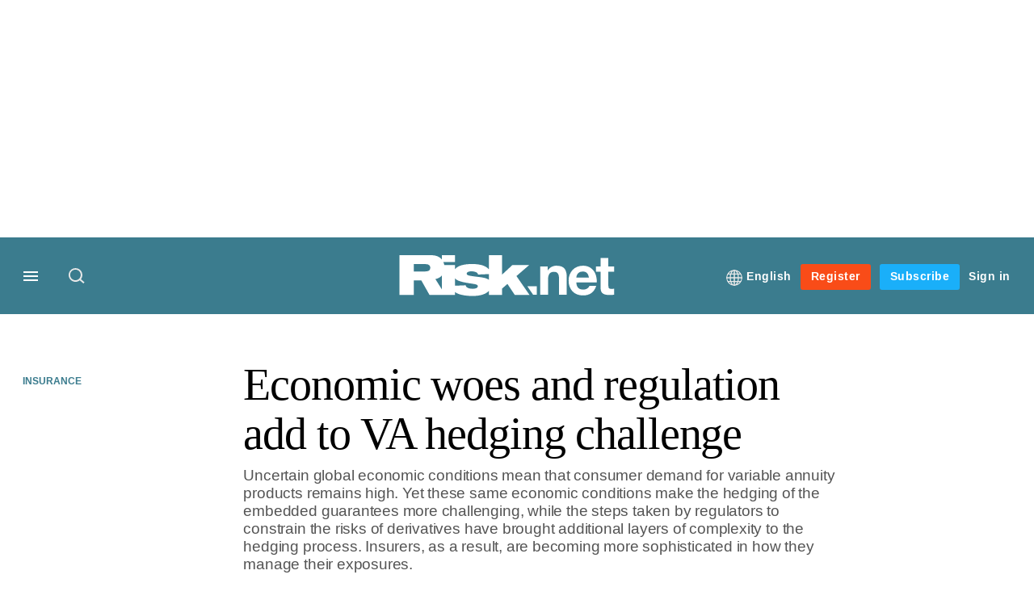

--- FILE ---
content_type: image/svg+xml
request_url: https://assets.risk.net/assets_css/bb8_assets/prod/images/site_specific/risk/prod/site-branding.svgz?580184
body_size: 23214
content:
<?xml version="1.0" encoding="utf-8"?>
<!-- Generator: Adobe Illustrator 16.0.4, SVG Export Plug-In . SVG Version: 6.00 Build 0)  -->
<!DOCTYPE svg PUBLIC "-//W3C//DTD SVG 1.1//EN" "http://www.w3.org/Graphics/SVG/1.1/DTD/svg11.dtd">
<svg version="1.1" xmlns="http://www.w3.org/2000/svg" xmlns:xlink="http://www.w3.org/1999/xlink" x="0px" y="0px"
	 width="467.75px" height="861px" viewBox="0 0 467.75 861" enable-background="new 0 0 467.75 861" xml:space="preserve">
<g id="Layer_1">
	<g id="XMLID_1756_">
		<path id="XMLID_2430_" fill="#3E8088" d="M161.023,45.246h2.015l0.027,19.607h-2.015L161.023,45.246z"/>
		<path id="XMLID_2427_" fill="#3E8088" d="M165.598,45.246h2.015v2.995h-2.015V45.246z M165.598,50.692h2.015l0.027,14.161h-2.015
			L165.598,50.692z"/>
		<path id="XMLID_2424_" fill="#3E8088" d="M170.228,45.246h2.015v8.279h0.054c0.926-1.798,3.077-3.268,5.773-3.268
			c5.283,0,7.706,3.567,7.706,7.516c0,3.458-1.933,7.516-7.706,7.516c-3.404,0-5.283-2.069-5.773-3.268h-0.054l0.027,2.832h-2.015
			L170.228,45.246z M178.07,63.6c4.112,0,5.691-2.995,5.691-5.828c0-3.595-2.505-5.828-5.691-5.828
			c-4.112,0-5.937,2.914-5.937,5.828C172.134,61.476,174.721,63.6,178.07,63.6z"/>
		<path id="XMLID_2422_" fill="#3E8088" d="M187.14,50.692h2.015v3.241h0.055c0.735-1.661,2.069-3.676,5.419-3.676
			c0.572,0,0.898,0.027,1.198,0.109v2.07c-0.625-0.109-1.252-0.164-1.851-0.164c-2.178,0-4.82,1.335-4.82,5.364l0.027,7.217h-2.015
			L187.14,50.692z"/>
		<path id="XMLID_2419_" fill="#3E8088" d="M196.344,55.05c0.299-2.969,1.906-4.793,6.753-4.793c4.738,0,6.481,1.47,6.481,4.194
			v7.407c0,1.171,0.326,1.579,1.116,1.579c0.354,0,0.708-0.027,1.062-0.054v1.362c-0.408,0.082-1.035,0.218-1.688,0.218
			c-2.042,0-2.179-1.389-2.179-2.505h-0.055c-0.626,0.926-1.987,2.832-6.617,2.832c-2.423,0-5.501-1.062-5.501-4.249
			c0-3.812,3.949-4.302,7.053-4.438c4.439-0.218,4.957-0.49,4.957-1.878c0-2.07-1.335-2.778-4.685-2.778
			c-3.186,0-4.71,0.817-4.847,3.105H196.344z M207.727,57.228c-0.844,0.572-2.315,0.708-6.291,1.062
			c-2.369,0.217-3.703,0.898-3.703,2.614c0,2.206,1.906,2.859,4.085,2.859c2.723,0,5.909-1.471,5.909-4.384V57.228z"/>
		<path id="XMLID_2417_" fill="#3E8088" d="M212.982,50.692h2.016v3.241h0.055c0.735-1.661,2.069-3.676,5.419-3.676
			c0.571,0,0.898,0.027,1.198,0.109v2.07c-0.627-0.109-1.253-0.164-1.853-0.164c-2.178,0-4.819,1.335-4.819,5.364l0.027,7.217
			h-2.016L212.982,50.692z"/>
		<path id="XMLID_2415_" fill="#3E8088" d="M235.067,50.692h2.179l-7.679,16.802c-1.008,2.233-1.934,2.859-4.14,2.859h-0.98
			c-0.326,0-0.653-0.027-0.953-0.055v-1.688c0.437,0.027,0.898,0.054,1.443,0.054c1.443,0,2.151-0.327,2.805-1.743l0.927-1.961
			l-6.862-14.27h2.15l5.773,11.792L235.067,50.692z"/>
		<path id="XMLID_2413_" fill="#3E8088" d="M237.247,61.857h2.342l0.026,2.996h-2.341L237.247,61.857z"/>
		<path id="XMLID_2411_" fill="#3E8088" d="M254.431,55.73c0-2.833-1.743-3.786-4.275-3.786c-3.949,0-5.746,1.988-5.746,5.229
			l0.027,7.68h-2.016l-0.027-14.161h2.016v2.778h0.055c0.571-1.525,2.723-3.213,5.854-3.213c4.684,0,6.127,2.451,6.127,5.828
			l0.027,8.769h-2.015L254.431,55.73z"/>
		<path id="XMLID_2408_" fill="#3E8088" d="M273.384,60.333c-0.79,2.505-2.94,4.956-7.625,4.956c-5.772,0-7.706-4.058-7.706-7.516
			c0-3.948,2.424-7.516,7.706-7.516c3.622,0,7.979,1.606,7.979,8.006h-13.671c0,2.94,2.097,5.337,5.691,5.337
			c3.377,0,4.875-1.089,5.609-3.268H273.384z M271.723,56.738c-0.571-3.485-3.132-4.793-5.827-4.793
			c-2.587,0-5.393,1.308-5.828,4.793H271.723z"/>
		<path id="XMLID_1990_" fill="#3E8088" d="M276.543,46.222l2.016,0.006l-0.013,4.466l4.003,0.012l-0.004,1.525l-4.003-0.011
			l-0.027,9.368c-0.003,1.225,0.376,1.798,2.01,1.802c0.98,0.003,1.58-0.077,1.989-0.157l-0.006,1.688
			c-0.763,0.107-1.553,0.159-2.206,0.157c-3.158-0.009-3.809-1.236-3.803-3.524l0.027-9.34l-3.05-0.009l0.004-1.525l3.05,0.009
			L276.543,46.222z"/>
		<path id="XMLID_1757_" fill="#3E8088" d="M150.876,52.532l8.377-7.256h-11.108l-6.806,6.321v-12.94h-8.714l0.026,9.358
			c-2.356-2.65-6.607-3.449-10.947-3.449c-2.171,0-8.885,0.051-11.407,3.382v-2.671h-7.097c-0.14-0.703-0.358-1.384-0.651-2.019
			h7.748v-4.601h-8.789v2.905c-0.367-0.461-0.78-0.874-1.234-1.222c-2.207-1.607-5.049-1.645-7.368-1.683h-19.41V65.06h9.462v-9.612
			h5.049l5.423,9.612h16.868v-1.98c0.338,0.278,0.732,0.54,1.197,0.784c2.094,1.084,5.946,1.832,10.21,1.832
			c6.283,0,9.088-1.607,10.734-3.141c0.084-0.084,0.168-0.172,0.253-0.263l0.008,2.769h8.677v-4.263l3.553-3.067l4.862,7.33h9.761
			L150.876,52.532z M90.064,49.465h-7.106v-4.824h7.854c0.71,0,1.683,0.075,2.431,0.748c0.486,0.449,0.674,1.084,0.674,1.683
			C93.917,49.428,91.523,49.465,90.064,49.465z M97.283,54.515c1.085-0.291,2.799-0.653,4.264-2.301v9.093L97.283,54.515z
			 M121.854,60.947c-1.496,0-3.216-0.375-4.001-1.197c-0.412-0.449-0.486-0.823-0.561-1.122l-6.994,0.294v-4.857
			c1.095,1.329,3.044,1.934,5.498,2.505c1.534,0.336,3.067,0.599,4.638,0.823c2.767,0.411,4.151,0.598,4.638,1.159
			c0.112,0.112,0.262,0.336,0.262,0.673C125.333,60.46,123.612,60.947,121.854,60.947z M127.613,53.354
			c-1.271-0.187-6.844-0.823-7.928-1.123c-1.16-0.298-1.683-0.635-1.683-1.271c0-1.086,1.458-1.571,3.142-1.571
			c0.823,0,4.002,0.148,4.376,2.131l7.141-0.306l0.011,3.768C131.319,53.974,129.349,53.636,127.613,53.354z"/>
	</g>
	<g>
		<rect x="308.618" y="39.812" fill="#130C0E" width="68" height="68"/>
		<path fill="#FFFFFF" d="M311.7,70.275h13.873c1.657,0.027,3.688,0.054,5.266,1.203c1.363,1.042,2.219,2.887,2.219,4.785
			c0,1.337-0.428,2.646-1.203,3.582c-1.068,1.283-2.353,1.551-3.154,1.764l4.731,7.538h-7.484l-3.876-6.87h-3.608v6.87H311.7V70.275
			 M318.463,78h5.079c1.042,0,2.753-0.026,2.753-1.71c0-0.429-0.134-0.883-0.481-1.204c-0.534-0.481-1.229-0.535-1.737-0.535h-5.613
			V78z"/>
		<path fill="#FFFFFF" d="M331.722,70.275h6.281v3.288h-6.281V70.275z M331.748,75.006h6.255v14.14h-6.255V75.006z"/>
		<path fill="#FFFFFF" d="M343.002,84.549c0.053,0.214,0.106,0.481,0.4,0.802c0.562,0.589,1.791,0.856,2.86,0.856
			c1.256,0,2.485-0.349,2.485-1.23c0-0.24-0.106-0.4-0.187-0.481c-0.348-0.4-1.337-0.534-3.314-0.828
			c-1.123-0.16-2.219-0.348-3.314-0.588c-2.754-0.642-4.625-1.337-4.625-4.01c0-4.518,6.924-4.571,8.848-4.571
			c4.09,0,8.073,0.989,8.981,4.705l-6.255,0.268c-0.268-1.416-2.539-1.523-3.127-1.523c-1.203,0-2.246,0.347-2.246,1.122
			c0,0.454,0.375,0.695,1.203,0.908c0.775,0.215,4.758,0.669,5.667,0.803c2.139,0.348,4.785,0.802,4.785,3.662
			c0,1.39-0.695,2.271-1.337,2.913c-1.176,1.097-3.181,2.245-7.672,2.245c-3.047,0-5.8-0.534-7.297-1.31
			c-1.631-0.854-2.085-2.005-2.219-3.475L343.002,84.549"/>
		<polygon fill="#FFFFFF" points="353.961,70.275 360.188,70.275 360.188,79.523 365.054,75.006 372.993,75.006 367.005,80.192 
			373.206,89.146 366.23,89.146 362.755,83.907 360.216,86.1 360.216,89.146 354.015,89.146 		"/>
		<path fill="#FFFFFF" d="M353.403,97.936c0.065,1.88,1.699,2.411,3.294,2.411c1.518,0,3.229-0.596,3.229-2.398
			c0-0.558-0.351-1.543-1.712-1.816c-1.012-0.22-2.49-0.337-2.49-0.972c0-0.468,0.584-0.506,0.946-0.506
			c0.272,0,0.52,0.052,0.7,0.168c0.183,0.117,0.285,0.299,0.285,0.583h2.037c-0.078-1.75-1.621-2.178-3.1-2.178
			c-1.322,0-3.073,0.441-3.073,2.062c0,1.815,1.737,1.854,3.125,2.204c0.389,0.091,1.076,0.194,1.076,0.713
			c0,0.532-0.609,0.713-1.037,0.713c-0.312,0-0.609-0.077-0.817-0.233c-0.22-0.168-0.362-0.414-0.362-0.751H353.403z
			 M350.616,100.152h2.204v-9.259h-2.204V100.152z M345.402,95.497c0.104-0.57,0.493-0.843,1.103-0.843
			c0.454,0,1.063,0.194,1.063,0.699c0,0.415-0.208,0.546-0.584,0.624c-1.529,0.311-3.916,0.143-3.916,2.334
			c0,1.387,1.012,2.035,2.296,2.035c0.804,0,1.646-0.233,2.217-0.829c0.025,0.22,0.052,0.428,0.13,0.635h2.218
			c-0.259-0.531-0.259-1.154-0.259-1.725v-2.943c0-1.906-1.544-2.257-3.139-2.257c-0.766,0-1.544,0.13-2.141,0.467
			c-0.596,0.351-1.011,0.921-1.05,1.803H345.402z M345.272,98.22c0-0.531,0.416-0.739,0.908-0.855
			c0.48-0.13,1.051-0.168,1.361-0.363c0.053,1.388-0.299,1.984-1.348,1.984C345.701,98.985,345.272,98.765,345.272,98.22
			 M335.781,100.152h2.204v-3.67c0-0.739,0.363-1.439,1.192-1.439c1.206,0,1.103,0.935,1.103,1.854v3.255h2.205v-4.318
			c0-0.973-0.182-2.606-2.425-2.606c-0.805,0-1.712,0.428-2.114,1.115h-0.025v-0.921h-2.14V100.152z M330.399,100.152h2.204V96.82
			c0-0.843,0.57-1.596,1.66-1.596c0.298,0,0.558,0.052,0.843,0.129v-2.01c-0.169-0.038-0.35-0.052-0.519-0.052
			c-0.947,0-1.699,0.454-2.023,1.311h-0.025v-1.181h-2.14V100.152z M329.751,93.422h-2.205v3.605c0,1.192-0.726,1.504-1.205,1.504
			c-0.701,0-1.09-0.312-1.09-1.206v-3.903h-2.204v4.046c0,1.764,0.558,2.879,2.489,2.879c0.778,0,1.634-0.428,2.049-1.115h0.026
			v0.921h2.14V93.422z M315.331,96.794c0,2.023,1.452,3.553,3.54,3.553s3.553-1.529,3.553-3.553s-1.465-3.566-3.553-3.566
			S315.331,94.771,315.331,96.794 M317.535,96.794c0-0.856,0.312-1.88,1.336-1.88s1.349,1.023,1.349,1.88
			c0,0.855-0.324,1.867-1.349,1.867S317.535,97.649,317.535,96.794 M314.812,90.894h-2.205v1.686h2.205V90.894z M314.812,93.422
			h-2.205v6.575c0,0.479-0.246,0.609-0.7,0.622h-0.441v1.79h1.116c1.556,0,2.23-0.558,2.23-2.257V93.422z"/>
	</g>
	<path fill="#3D808C" d="M159.635,96.266l12.867-11.144h-17.06l-10.455,9.707V74.955h-13.383l0.041,14.373
		c-3.62-4.071-10.149-5.297-16.814-5.297c-3.334,0-13.646,0.078-17.519,5.195v-4.104h-10.9c-0.214-1.08-0.551-2.126-1-3.102h11.9
		v-7.066H83.812v4.46c-0.564-0.708-1.198-1.342-1.896-1.876c-3.389-2.47-7.754-2.527-11.316-2.584H40.788v40.554h14.533v-14.763
		h7.755l8.329,14.763h25.907v-3.043c0.52,0.428,1.124,0.83,1.838,1.204c3.217,1.666,9.133,2.815,15.681,2.815
		c9.65,0,13.958-2.471,16.486-4.825c0.129-0.13,0.259-0.266,0.39-0.404l0.012,4.253h13.327v-6.549l5.457-4.71l7.468,11.259h14.992
		L159.635,96.266z M66.235,91.556H55.321v-7.41h12.063c1.091,0,2.585,0.114,3.733,1.148c0.747,0.689,1.034,1.666,1.034,2.585
		C72.151,91.498,68.475,91.556,66.235,91.556z M77.321,99.31c1.667-0.444,4.299-1.002,6.549-3.532v13.966L77.321,99.31z
		 M115.061,109.19c-2.297,0-4.94-0.575-6.146-1.839c-0.632-0.689-0.747-1.264-0.862-1.723l-10.741,0.451v-7.459
		c1.681,2.04,4.675,2.97,8.444,3.849c2.355,0.517,4.71,0.919,7.123,1.263c4.25,0.632,6.376,0.92,7.123,1.781
		c0.172,0.172,0.402,0.517,0.402,1.034C120.403,108.443,117.76,109.19,115.061,109.19z M123.907,97.529
		c-1.953-0.287-10.512-1.264-12.178-1.724c-1.781-0.459-2.584-0.977-2.584-1.952c0-1.666,2.24-2.413,4.825-2.413
		c1.264,0,6.146,0.229,6.721,3.274l10.968-0.469l0.017,5.785C129.598,98.48,126.572,97.962,123.907,97.529z M176.811,115.374v-4.022
		h3.128v4.022H176.811z M205.131,115.374v-11.661c0-1.707-0.325-3.129-1.626-4.389c-1.179-1.138-3.373-2.031-6.988-2.031
		c-3.17,0-4.998,0.771-6.176,1.462c-0.854,0.528-1.625,1.179-2.154,2.032c-0.731,1.178-0.731,2.438-0.731,2.926v11.661h-2.682
		V95.302h2.682l0.04,2.804c0.163-0.203,0.894-0.935,1.666-1.463c1.341-0.854,3.86-1.91,7.721-1.91c0.69,0,2.275,0.041,4.063,0.447
		c1.016,0.244,4.551,1.057,6.054,4.307c0.731,1.585,0.813,3.129,0.813,4.795v11.093H205.131z M230.078,113.87
		c-1.178,0.731-3.778,2.032-7.476,2.032c-1.22,0-4.389-0.163-7.314-2.113c-2.966-1.95-4.754-5.241-4.754-8.898
		c0-2.763,1.098-5.566,3.21-7.395c1.179-1.057,4.022-2.845,8.248-2.845c1.504,0,5.811,0.244,9.021,3.535
		c0.487,0.487,1.463,1.544,2.153,3.129c0.488,1.097,0.732,2.072,0.935,4.307h-20.763c0.365,5.201,4.673,7.924,9.549,7.924
		c1.666,0,5.485-0.325,8.289-3.941c0.243-0.325,0.406-0.569,0.812-1.22l2.112,1.504C233.532,110.66,232.272,112.448,230.078,113.87z
		 M227.438,98.431c-1.057-0.65-2.723-1.504-5.648-1.504c-2.274,0-4.226,0.528-5.932,2.113c-1.017,0.935-1.544,1.869-1.788,2.315
		c-0.244,0.528-0.447,0.935-0.65,1.991h17.432C230.403,101.193,229.266,99.608,227.438,98.431z M244.584,115.821
		c-1.869,0-3.698-0.447-4.755-2.154c-0.854-1.341-0.935-3.047-0.935-6.257V97.374h-3.819v-2.072h3.819v-6.867l2.682-1.26v8.127
		h5.689v2.072h-5.689v9.549c0,3.006,0.081,4.632,1.179,5.729c0.447,0.406,1.301,0.813,2.723,0.813c0.609,0,1.219-0.082,1.788-0.122
		v2.193C246.209,115.699,245.681,115.821,244.584,115.821z"/>
	<g>
		<g>
			<path fill="#505456" d="M170.108,244.836h10.663c2.188,0,5.78-0.057,5.78-3.62c0-0.906-0.28-1.867-1.01-2.547
				c-1.122-1.018-2.582-1.131-3.648-1.131h-11.785V244.836L170.108,244.836z M155.91,228.486h29.125
				c3.48,0.057,7.745,0.112,11.056,2.546c2.861,2.206,4.658,6.109,4.658,10.126c0,2.829-0.898,5.602-2.525,7.581
				c-2.245,2.716-4.938,3.282-6.622,3.734l9.933,15.954h-15.714l-8.137-14.539h-7.576v14.539H155.91V228.486"/>
			<path fill="#505456" d="M198,238.5h13.132v29.928H198V238.5L198,238.5z M197.944,228.486h13.188v6.958h-13.188V228.486"/>
			<path fill="#505456" d="M221.626,258.697c0.112,0.452,0.224,1.018,0.842,1.697c1.179,1.244,3.76,1.81,6.005,1.81
				c2.637,0,5.219-0.735,5.219-2.602c0-0.51-0.224-0.849-0.393-1.019c-0.729-0.849-2.806-1.132-6.959-1.754
				c-2.357-0.34-4.658-0.735-6.959-1.245c-5.78-1.357-9.708-2.828-9.708-8.486c0-9.561,14.534-9.674,18.575-9.674
				c8.586,0,16.947,2.094,18.855,9.957l-13.132,0.565c-0.561-2.998-5.331-3.225-6.565-3.225c-2.525,0-4.715,0.735-4.715,2.376
				c0,0.962,0.786,1.472,2.526,1.924c1.627,0.453,9.988,1.415,11.896,1.697c4.49,0.735,10.046,1.697,10.046,7.751
				c0,2.942-1.459,4.809-2.807,6.166c-2.469,2.32-6.678,4.753-16.105,4.753c-6.398,0-12.178-1.132-15.32-2.772
				c-3.424-1.81-4.378-4.243-4.658-7.354L221.626,258.697"/>
			<polyline fill="#505456" points="244.635,228.486 257.71,228.486 257.71,248.061 267.924,238.5 284.592,238.5 272.021,249.476 
				285.04,268.428 270.394,268.428 263.098,257.339 257.767,261.979 257.767,268.428 244.747,268.428 244.635,228.486 			"/>
			<path fill="#8A8A8B" d="M115.07,268.531h10.224v-31.468H115.07V268.531L115.07,268.531z M125.294,225.24H115.07v7.882h10.224
				V225.24L125.294,225.24z M135.638,259.497c0-2.485,1.924-3.456,4.21-4.002c2.225-0.606,4.872-0.788,6.315-1.697
				c0.241,6.487-1.383,9.276-6.255,9.276C137.623,263.074,135.638,262.044,135.638,259.497L135.638,259.497z M136.239,246.765
				c0.481-2.668,2.286-3.941,5.112-3.941c2.105,0,4.932,0.909,4.932,3.274c0,1.94-0.962,2.546-2.706,2.91
				c-7.097,1.455-18.164,0.667-18.164,10.914c0,6.487,4.691,9.519,10.646,9.519c3.729,0,7.638-1.091,10.284-3.88
				c0.121,1.03,0.241,2.001,0.602,2.971h10.284c-1.203-2.486-1.203-5.396-1.203-8.064v-13.763c0-8.913-7.157-10.551-14.555-10.551
				c-3.548,0-7.157,0.606-9.924,2.184c-2.767,1.637-4.691,4.305-4.872,8.428H136.239L136.239,246.765z M113.927,258.224"/>
			<path fill="#8A8A8B" d="M67.219,237.361h0.12l4.751,15.158h-9.744L67.219,237.361L67.219,237.361z M45.567,268.647h11.487
				l2.707-7.761h14.976l2.646,7.761H89.05l-16.058-43.291H61.625L45.567,268.647L45.567,268.647z M115.212,258.34
				c0-2.607-1.624-7.215-7.939-8.488c-4.691-1.031-11.547-1.577-11.547-4.548c0-2.183,2.707-2.364,4.39-2.364
				c1.263,0,2.406,0.242,3.248,0.788c0.842,0.546,1.323,1.395,1.323,2.729h9.442c-0.361-8.186-7.518-10.187-14.375-10.187
				c-6.134,0-14.254,2.062-14.254,9.641c0,8.488,8.06,8.671,14.495,10.308c1.804,0.425,4.992,0.909,4.992,3.335
				c0,2.485-2.827,3.334-4.811,3.334c-1.443,0-2.827-0.363-3.789-1.091c-1.022-0.788-1.684-1.94-1.684-3.517H84.96
				c0.301,8.792,7.879,11.277,15.276,11.277C107.273,269.557,115.212,266.768,115.212,258.34"/>
		</g>
	</g>
	<g>
		<g>
			<path fill="#231F20" d="M46.256,668.413c0,1.349,1.097,2.126,2.354,2.126c1.188,0,2.193-0.894,2.193-2.126
				c0-1.851-1.553-2.399-2.947-2.856c-1.12-0.365-2.079-0.686-2.924-1.554c-0.822-0.844-1.326-2.078-1.326-3.245
				c0-2.763,2.286-4.797,4.982-4.797c2.604,0,4.958,2.148,4.935,4.797h-3.222c-0.045-1.049-0.913-1.758-1.896-1.758
				c-1.027,0-1.69,0.777-1.668,1.782c-0.022,1.233,1.12,1.714,2.125,2.057c1.188,0.411,2.331,0.754,3.29,1.553
				c1.211,0.96,1.782,2.193,1.782,3.839c0,3.016-2.49,5.347-5.482,5.347c-2.879,0-5.461-2.217-5.461-5.164H46.256z"/>
			<polygon fill="#231F20" points="55.326,663.203 53.842,663.203 53.842,660.508 55.326,660.508 55.326,656.281 58.365,656.281 
				58.365,660.508 60.193,660.508 60.193,663.203 58.365,663.203 58.365,673.165 55.326,673.165 			"/>
			<path fill="#231F20" d="M60.81,660.508h2.763v1.143h0.047c0.663-1.073,1.461-1.555,2.718-1.555h0.229v2.948
				c-0.617,0-1.347,0.206-1.851,0.594c-0.867,0.709-0.89,1.646-0.867,2.696v6.831H60.81V660.508z"/>
			<path fill="#231F20" d="M78.927,660.508v12.657H76.14v-1.348h-0.046c-0.64,1.233-1.827,1.76-3.222,1.76
				c-1.507,0-2.947-0.571-3.998-1.76c-1.142-1.21-1.212-2.536-1.212-4.158v-7.151h3.039v6.215c0,0.776,0.022,1.851,0.387,2.582
				c0.413,0.821,1.235,1.303,2.172,1.303c2.308,0,2.627-2.08,2.627-3.885v-6.215H78.927z"/>
			<path fill="#231F20" d="M92.956,669.053c-0.823,2.696-3.497,4.524-6.284,4.524c-1.713,0-3.472-0.709-4.707-1.897
				c-1.372-1.302-2.056-3.062-2.056-4.935c0-3.701,3.062-6.649,6.74-6.649c2.789,0,5.552,1.874,6.307,4.616h-3.427
				c-0.663-1.119-1.623-1.645-2.924-1.645c-2.171,0-3.656,1.622-3.656,3.724c0,2.238,1.598,3.816,3.814,3.816
				c1.12,0,2.194-0.618,2.766-1.555H92.956z"/>
			<polygon fill="#231F20" points="94.624,663.203 93.138,663.203 93.138,660.508 94.624,660.508 94.624,656.281 97.663,656.281 
				97.663,660.508 99.491,660.508 99.491,663.203 97.663,663.203 97.663,673.165 94.624,673.165 			"/>
			<path fill="#231F20" d="M111.37,660.508v12.657h-2.787v-1.348h-0.045c-0.64,1.233-1.828,1.76-3.222,1.76
				c-1.509,0-2.947-0.571-3.999-1.76c-1.143-1.21-1.21-2.536-1.21-4.158v-7.151h3.039v6.215c0,0.776,0.023,1.851,0.388,2.582
				c0.412,0.821,1.234,1.303,2.171,1.303c2.307,0,2.627-2.08,2.627-3.885v-6.215H111.37z"/>
			<path fill="#231F20" d="M112.901,660.508h2.763v1.143h0.047c0.663-1.073,1.462-1.555,2.718-1.555h0.229v2.948
				c-0.616,0-1.348,0.206-1.852,0.594c-0.867,0.709-0.89,1.646-0.867,2.696v6.831h-3.039V660.508z"/>
			<path fill="#231F20" d="M121.879,668.186c0.457,1.46,1.807,2.422,3.337,2.422c1.143,0,2.238-0.435,2.833-1.098h3.359
				c-0.778,2.262-3.404,4.067-6.078,4.067c-3.679,0-6.671-2.97-6.671-6.648c0-3.748,2.925-6.833,6.717-6.833
				c3.61,0,6.489,3.107,6.489,6.649c0,0.48-0.091,0.96-0.161,1.44H121.879z M128.804,665.488c-0.504-1.508-1.897-2.421-3.45-2.421
				c-1.509,0-3.062,0.959-3.52,2.421H128.804z"/>
			<path fill="#231F20" d="M145.686,673.165h-2.785v-1.713h-0.046c-0.89,1.394-2.559,2.125-4.204,2.125
				c-1.851,0-3.451-0.847-4.569-2.125c-1.075-1.233-1.714-2.879-1.714-4.569c0-1.691,0.571-3.358,1.714-4.639
				c1.142-1.279,2.924-2.148,4.659-2.148c1.464,0,2.947,0.596,3.908,1.714v-5.528h3.037V673.165z M139.062,663.067
				c-1.943,0-3.656,1.736-3.656,3.678c0,2.102,1.577,3.862,3.701,3.862c2.102,0,3.748-1.714,3.748-3.794
				C142.855,664.712,141.141,663.067,139.062,663.067"/>
			<path fill="#A6A8AB" d="M46.184,675.818h6.379v3.764h0.104c2.144-3.189,5.385-4.705,9.306-4.705c4.235,0,7.53,1.36,10.51,4.705
				c2.667,2.771,4.025,6.64,4.025,10.718c0,8.208-6.064,15.425-14.535,15.425c-3.66,0-6.483-1.202-8.732-4.078h-0.103v12.81h-6.955
				V675.818z M52.719,690.3c0,2.51,0.836,4.759,2.719,6.432c1.464,1.307,3.608,2.195,5.542,2.195c4.915,0,8.575-3.816,8.575-8.679
				c0-4.6-3.608-8.573-8.313-8.573C56.379,681.675,52.719,685.49,52.719,690.3"/>
			<path fill="#A6A8AB" d="M79.384,675.818h6.328v2.613h0.104c1.515-2.458,3.346-3.555,6.222-3.555h0.522v6.744
				c-1.413,0-3.084,0.47-4.235,1.359c-1.987,1.621-2.039,3.765-1.987,6.17v15.633h-6.954V675.818z"/>
			<path fill="#A6A8AB" d="M123.564,690.353c0,8.574-6.954,15.372-15.477,15.372c-8.366,0-15.32-6.954-15.32-15.372
				c0-8.678,6.955-15.476,15.634-15.476C116.924,674.877,123.564,681.935,123.564,690.353 M102.128,684.341
				c-1.621,1.62-2.406,3.712-2.406,6.012c0,4.653,3.607,8.574,8.366,8.574c4.915,0,8.523-3.712,8.523-8.574
				c0-4.758-3.712-8.678-8.523-8.678C105.944,681.675,103.592,682.771,102.128,684.341"/>
			<path fill="#A6A8AB" d="M155.405,704.783h-6.377v-3.921h-0.105c-2.04,3.189-5.856,4.862-9.622,4.862
				c-4.233,0-7.894-1.937-10.456-4.862c-2.457-2.824-3.92-6.59-3.92-10.458c0-3.869,1.307-7.686,3.92-10.612
				c2.615-2.93,6.693-4.915,10.667-4.915c3.346,0,6.744,1.36,8.94,3.922v-12.654h6.954V704.783z M140.242,681.675
				c-4.443,0-8.364,3.974-8.364,8.417c0,4.809,3.607,8.835,8.47,8.835c4.81,0,8.575-3.921,8.575-8.679
				C148.923,685.438,145,681.675,140.242,681.675"/>
			<path fill="#A6A8AB" d="M185.156,675.818v28.965h-6.38v-3.085h-0.104c-1.466,2.824-4.183,4.026-7.373,4.026
				c-3.451,0-6.745-1.308-9.15-4.026c-2.613-2.771-2.77-5.805-2.77-9.516v-16.364h6.954v14.221c0,1.778,0.051,4.233,0.887,5.908
				c0.941,1.883,2.823,2.979,4.968,2.979c5.281,0,6.014-4.759,6.014-8.888v-14.221H185.156z"/>
			<path fill="#A6A8AB" d="M218.041,695.372c-1.883,6.169-8.001,10.353-14.379,10.353c-3.922,0-7.946-1.621-10.77-4.34
				c-3.139-2.98-4.705-7.008-4.705-11.293c0-8.471,7.006-15.215,15.424-15.215c6.378,0,12.705,4.287,14.43,10.561H210.2
				c-1.518-2.562-3.713-3.763-6.693-3.763c-4.967,0-8.367,3.71-8.367,8.521c0,5.123,3.66,8.731,8.731,8.731
				c2.563,0,5.021-1.411,6.329-3.555H218.041z"/>
			<polygon fill="#A6A8AB" points="222.643,681.987 219.243,681.987 219.243,675.818 222.643,675.818 222.643,666.145 
				229.596,666.145 229.596,675.818 233.78,675.818 233.78,681.987 229.596,681.987 229.596,704.783 222.643,704.783 			"/>
			<path fill="#A6A8AB" d="M247.529,683.765c-0.21-1.359-1.36-2.09-2.667-2.09c-1.518,0-2.77,0.888-2.719,2.456
				c-0.051,1.934,2.511,2.404,3.922,2.823c4.653,1.411,9.045,2.98,9.045,8.783c0,2.72-0.994,5.073-2.928,6.953
				c-1.935,1.779-4.863,3.034-7.528,3.034c-5.91,0-10.299-4.078-10.511-10.039h7.111c0.367,1.83,1.62,3.241,3.659,3.241
				c1.675,0,3.243-0.941,3.243-2.771c0-2.405-3.087-3.138-4.915-3.766c-2.145-0.679-3.452-1.045-5.228-2.508
				c-1.883-1.568-2.824-3.607-2.824-6.065c0-5.386,4.651-8.94,9.777-8.94c4.81,0,9.359,3.922,9.359,8.888H247.529z"/>
		</g>
	</g>
	<g>
		<g>
			<path fill="#505456" d="M340.797,603.407h10.775c2.211,0,5.841-0.058,5.841-3.63c0-0.907-0.283-1.871-1.021-2.553
				c-1.134-1.02-2.608-1.134-3.686-1.134h-11.909V603.407L340.797,603.407z M326.448,587.018h29.434
				c3.517,0.057,7.826,0.113,11.173,2.552c2.892,2.212,4.707,6.125,4.707,10.151c0,2.836-0.908,5.614-2.553,7.6
				c-2.269,2.722-4.99,3.289-6.691,3.743l10.037,15.992h-15.879l-8.224-14.575h-7.655v14.575h-14.349V587.018"/>
			<path fill="#505456" d="M368.983,597.056h13.27v30h-13.27V597.056L368.983,597.056z M368.926,587.018h13.327v6.976h-13.327
				V587.018"/>
			<path fill="#505456" d="M392.857,617.302c0.115,0.453,0.228,1.021,0.852,1.701c1.191,1.247,3.8,1.814,6.068,1.814
				c2.666,0,5.274-0.737,5.274-2.608c0-0.511-0.228-0.851-0.397-1.021c-0.737-0.852-2.836-1.135-7.032-1.759
				c-2.382-0.34-4.707-0.737-7.033-1.248c-5.841-1.36-9.811-2.835-9.811-8.507c0-9.584,14.688-9.697,18.771-9.697
				c8.678,0,17.127,2.099,19.056,9.981l-13.271,0.567c-0.567-3.006-5.388-3.233-6.636-3.233c-2.552,0-4.764,0.737-4.764,2.382
				c0,0.965,0.794,1.475,2.552,1.929c1.645,0.454,10.095,1.418,12.023,1.701c4.537,0.737,10.151,1.701,10.151,7.77
				c0,2.949-1.475,4.82-2.836,6.182c-2.495,2.325-6.748,4.764-16.276,4.764c-6.465,0-12.306-1.134-15.482-2.778
				c-3.459-1.815-4.424-4.254-4.707-7.373L392.857,617.302"/>
			<polyline fill="#505456" points="416.11,587.018 429.324,587.018 429.324,606.64 439.646,597.056 456.488,597.056 
				443.785,608.058 456.942,627.056 442.141,627.056 434.768,615.94 429.381,620.59 429.381,627.056 416.224,627.056 
				416.11,587.018 			"/>
			<path fill="#671B2A" d="M45.029,607.305c0,11.538,7.079,20.735,19.621,20.735c12.542,0,19.621-9.197,19.621-20.735
				c0-11.539-7.079-20.736-19.621-20.736C52.108,586.568,45.029,595.766,45.029,607.305L45.029,607.305z M55.396,607.305
				c0-5.908,2.564-11.817,9.253-11.817s9.253,5.909,9.253,11.817s-2.564,11.816-9.253,11.816S55.396,613.213,55.396,607.305
				L55.396,607.305z M99.989,604.685c4.181,0,5.63,4.069,5.63,7.748c0,3.958-1.449,8.361-5.686,8.361
				c-4.292,0-5.741-3.289-5.741-8.361C94.192,606.469,97.425,604.685,99.989,604.685L99.989,604.685z M85.05,636.902h9.476v-12.82
				h0.111c1.951,2.62,4.682,3.958,8.25,3.958c8.194,0,12.207-7.135,12.207-14.66c0-8.138-3.846-15.941-12.932-15.941
				c-3.344,0-6.131,1.449-7.971,4.181H94.08v-3.345h-9.03V636.902L85.05,636.902z M124.347,609.757
				c0.558-3.512,2.787-5.908,6.131-5.908c3.177,0,5.463,2.676,5.63,5.908H124.347L124.347,609.757z M145.584,615.053
				c0.446-9.811-4.738-17.614-15.106-17.614c-8.528,0-15.607,6.354-15.607,15.217c0,9.699,6.41,15.385,15.831,15.385
				c6.466,0,12.653-2.898,14.381-9.588h-8.863c-0.892,2.118-3.121,3.178-5.407,3.178c-4.013,0-6.299-2.62-6.466-6.577H145.584
				L145.584,615.053z M146.754,627.204h9.476v-14.325c0-3.623,2.453-6.856,7.135-6.856c1.282,0,2.396,0.223,3.623,0.558v-8.64
				c-0.725-0.168-1.505-0.224-2.229-0.224c-4.069,0-7.302,1.951-8.696,5.63h-0.111v-5.072h-9.197V627.204L146.754,627.204z
				 M174.178,618.898c0-2.285,1.784-3.177,3.902-3.679c2.062-0.558,4.515-0.725,5.853-1.561c0.223,5.964-1.282,8.528-5.797,8.528
				C176.018,622.188,174.178,621.239,174.178,618.898L174.178,618.898z M174.735,607.193c0.446-2.453,2.118-3.624,4.738-3.624
				c1.951,0,4.571,0.837,4.571,3.011c0,1.783-0.892,2.341-2.508,2.676c-6.578,1.337-16.833,0.612-16.833,10.033
				c0,5.964,4.348,8.751,9.866,8.751c3.456,0,7.079-1.004,9.532-3.567c0.111,0.947,0.223,1.84,0.558,2.731h9.531
				c-1.114-2.286-1.114-4.961-1.114-7.414v-12.652c0-8.194-6.633-9.699-13.49-9.699c-3.289,0-6.633,0.558-9.197,2.007
				c-2.564,1.505-4.348,3.957-4.515,7.748H174.735L174.735,607.193z M212.861,598.274h-5.854v-8.751h-9.476v8.751h-4.793v6.132
				h4.793v12.876c0,7.859,2.062,10.2,10.145,10.2c1.729,0,3.456-0.223,5.185-0.278v-6.968c-0.837,0-1.673,0.111-2.453,0.111
				c-2.062,0-3.4-0.502-3.4-2.787v-13.154h5.854V598.274L212.861,598.274z M213.529,627.204h9.476v-28.93h-9.476V627.204
				L213.529,627.204z M223.005,587.405h-9.476v7.246h9.476V587.405L223.005,587.405z M233.596,612.767
				c0-3.679,1.337-8.082,5.741-8.082c4.403,0,5.797,4.403,5.797,8.082s-1.394,8.027-5.797,8.027
				C234.933,620.794,233.596,616.445,233.596,612.767L233.596,612.767z M224.119,612.767c0,8.696,6.243,15.273,15.218,15.273
				c8.974,0,15.272-6.577,15.272-15.273c0-8.695-6.299-15.328-15.272-15.328C230.362,597.438,224.119,604.071,224.119,612.767
				L224.119,612.767z M255.11,627.204h9.476V611.43c0-3.178,1.562-6.188,5.129-6.188c5.184,0,4.737,4.014,4.737,7.971v13.991h9.476
				v-18.562c0-4.181-0.78-11.204-10.423-11.204c-3.456,0-7.357,1.84-9.086,4.794h-0.111v-3.958h-9.197V627.204L255.11,627.204z
				 M294.24,618.898c0-2.285,1.783-3.177,3.901-3.679c2.062-0.558,4.516-0.725,5.853-1.561c0.223,5.964-1.281,8.528-5.797,8.528
				C296.079,622.188,294.24,621.239,294.24,618.898L294.24,618.898z M294.797,607.193c0.446-2.453,2.118-3.624,4.738-3.624
				c1.95,0,4.57,0.837,4.57,3.011c0,1.783-0.892,2.341-2.508,2.676c-6.578,1.337-16.834,0.612-16.834,10.033
				c0,5.964,4.348,8.751,9.866,8.751c3.456,0,7.079-1.004,9.531-3.567c0.111,0.947,0.224,1.84,0.558,2.731h9.531
				c-1.114-2.286-1.114-4.961-1.114-7.414v-12.652c0-8.194-6.633-9.699-13.489-9.699c-3.288,0-6.633,0.558-9.197,2.007
				c-2.563,1.505-4.348,3.957-4.516,7.748H294.797L294.797,607.193z M315.253,627.204h9.476v-39.799h-9.476V627.204L315.253,627.204
				z"/>
		</g>
	</g>
	<g>
		<g>
			<g>
				<path fill="#505456" d="M293.239,461.008h10.668c2.189,0,5.783-0.056,5.783-3.593c0-0.898-0.281-1.854-1.012-2.527
					c-1.122-1.011-2.582-1.122-3.649-1.122h-11.79V461.008L293.239,461.008z M279.033,444.781h29.141
					c3.481,0.057,7.749,0.112,11.062,2.527c2.863,2.189,4.66,6.063,4.66,10.05c0,2.808-0.898,5.559-2.526,7.523
					c-2.246,2.695-4.941,3.257-6.626,3.706l9.938,15.834h-15.721l-8.142-14.43h-7.58v14.43h-14.206V444.781"/>
				<path fill="#505456" d="M321.145,454.72h13.139v29.702h-13.139V454.72L321.145,454.72z M321.089,444.781h13.194v6.906h-13.194
					V444.781"/>
				<path fill="#505456" d="M344.783,474.964c0.112,0.449,0.224,1.01,0.842,1.685c1.18,1.235,3.762,1.796,6.008,1.796
					c2.639,0,5.222-0.729,5.222-2.583c0-0.505-0.225-0.842-0.393-1.01c-0.73-0.843-2.808-1.123-6.962-1.74
					c-2.359-0.338-4.661-0.73-6.963-1.236c-5.783-1.348-9.714-2.807-9.714-8.422c0-9.489,14.542-9.601,18.585-9.601
					c8.591,0,16.957,2.077,18.866,9.882l-13.139,0.561c-0.562-2.976-5.334-3.2-6.569-3.2c-2.527,0-4.717,0.73-4.717,2.358
					c0,0.955,0.786,1.46,2.526,1.909c1.629,0.449,9.995,1.403,11.903,1.685c4.492,0.729,10.051,1.685,10.051,7.692
					c0,2.92-1.46,4.772-2.808,6.119c-2.471,2.303-6.682,4.718-16.114,4.718c-6.401,0-12.184-1.124-15.328-2.752
					c-3.425-1.797-4.379-4.211-4.66-7.3L344.783,474.964"/>
				<polyline fill="#505456" points="367.804,444.781 380.886,444.781 380.886,464.209 391.104,454.72 407.781,454.72 
					395.204,465.612 408.229,484.422 393.575,484.422 386.275,473.417 380.941,478.021 380.941,484.422 367.916,484.422 
					367.804,444.781 				"/>
			</g>
			<g>
				<path fill="#84C453" d="M46.503,444.933h10.264v39.402H46.503V444.933z"/>
				<path fill="#84C453" d="M58.809,455.693h9.105v3.918h0.11c1.766-2.925,5.574-4.745,8.995-4.745
					c9.547,0,10.319,6.953,10.319,11.092v18.377h-9.381v-13.852v-2.87c0-2.759-0.938-5.021-4.69-5.021
					c-3.532,0-5.077,3.035-5.077,6.125v15.618h-9.381V455.693z"/>
				<path fill="#84C453" d="M96.169,474.897c0,1.49,0.607,2.484,1.545,3.201c0.883,0.662,2.152,0.993,3.477,0.993
					c1.766,0,4.415-0.827,4.415-3.035c0-2.263-2.98-2.594-4.581-3.035c-5.905-1.49-13.299-1.655-13.299-9.381
					c0-6.844,7.45-8.774,13.079-8.774c6.236,0,12.914,1.82,13.189,9.271h-8.664c0-1.158-0.386-1.986-1.214-2.483
					c-0.717-0.496-1.71-0.717-2.979-0.717c-1.545,0-4.029,0.165-4.029,2.151c0,2.649,6.291,3.257,10.595,4.14
					c5.739,1.158,7.285,5.353,7.285,7.726c0,7.671-7.285,10.209-13.741,10.209c-6.843,0-13.741-2.263-14.017-10.265H96.169z"/>
				<path fill="#84C453" d="M143.353,484.335h-9.105v-3.919h-0.11c-1.766,2.925-5.408,4.746-8.719,4.746
					c-8.223,0-10.596-4.746-10.596-12.251v-17.218h9.381v16.611c0,3.808,1.601,5.132,4.636,5.132c1.986,0,5.132-1.324,5.132-6.401
					v-15.342h9.381V484.335z"/>
				<path fill="#84C453" d="M145.284,455.693h9.105v5.022h0.11c1.379-3.698,4.58-5.574,8.609-5.574c0.717,0,1.49,0.056,2.207,0.221
					v8.554c-1.269-0.386-2.317-0.552-3.587-0.552c-4.635,0-7.063,3.2-7.063,6.788v14.183h-9.381V455.693z"/>
				<path fill="#84C453" d="M163.385,464.523c0.166-3.753,1.876-6.181,4.47-7.671c2.594-1.49,5.794-1.986,9.105-1.986
					c6.788,0,13.355,1.489,13.355,9.602v12.527c0,2.428,0,5.077,1.104,7.34h-9.437c-0.386-0.883-0.386-1.767-0.552-2.704
					c-2.428,2.593-5.96,3.531-9.437,3.531c-5.518,0-9.768-2.759-9.768-8.664c0-9.271,10.154-8.608,16.666-9.934
					c1.601-0.386,2.483-0.883,2.483-2.648c0-2.152-2.594-2.979-4.525-2.979c-2.704,0-4.249,1.214-4.69,3.587H163.385z
					 M175.525,479.368c4.47,0,5.96-2.483,5.739-8.443c-1.325,0.827-3.752,0.938-5.794,1.545c-2.152,0.497-3.863,1.38-3.863,3.643
					C171.607,478.485,173.373,479.368,175.525,479.368z"/>
				<path fill="#84C453" d="M191.805,455.693h9.105v3.918h0.11c1.766-2.925,5.573-4.745,8.995-4.745
					c9.547,0,10.319,6.953,10.319,11.092v18.377h-9.381v-13.852v-2.87c0-2.759-0.938-5.021-4.69-5.021
					c-3.532,0-5.077,3.035-5.077,6.125v15.618h-9.382V455.693z"/>
				<path fill="#84C453" d="M240.533,466.179c0-2.428-2.207-4.139-4.58-4.139c-5.243,0-6.07,4.47-6.07,8.443
					c0,3.697,1.6,7.505,5.573,7.505c3.312,0,4.912-1.821,5.353-4.911h9.106c-0.883,7.726-6.733,12.085-14.404,12.085
					c-8.608,0-15.01-5.85-15.01-14.679c0-9.105,5.794-15.617,15.01-15.617c7.175,0,13.41,3.808,14.128,11.312H240.533z"/>
				<path fill="#84C453" d="M257.916,472.305c0.166,3.973,2.429,6.512,6.402,6.512c2.262,0,4.47-0.993,5.353-3.146h8.774
					c-1.766,6.622-7.836,9.491-14.238,9.491c-9.326,0-15.672-5.629-15.672-15.23c0-8.774,7.009-15.065,15.451-15.065
					c10.265,0,15.397,7.726,14.955,17.438H257.916z M269.561,467.062c-0.166-3.256-2.429-5.85-5.574-5.85
					c-3.312,0-5.463,2.318-6.07,5.85H269.561z"/>
			</g>
		</g>
	</g>
	<g>
		<g>
			<path fill="#231F20" d="M53.875,528.918v2.072h16.422v-2.072c0-3.165,0-6.166-0.109-10.912c-0.054-0.437-0.109-0.654-3.709-1.801
				l-1.255-0.382c-0.164-0.108-0.164-0.327-0.164-0.49c0-0.273,0.055-0.328,0.164-0.328c2.51,0.273,5.565,0.328,7.529,0.328
				c2.073,0,5.074-0.055,7.583-0.328c0.109,0,0.164,0.055,0.164,0.328c0,0.163,0,0.382-0.164,0.49l-1.201,0.382
				c-3.601,1.201-3.709,1.364-3.764,1.801c-0.109,4.528-0.109,10.53-0.109,13.749v0.545c0,11.402,0.054,14.785,0.109,16.04
				c0.055,0.491,0.109,0.71,3.764,1.801l1.255,0.382c0.164,0.109,0.164,0.327,0.164,0.491c0,0.272-0.055,0.327-0.164,0.327
				c-2.51-0.272-5.62-0.327-7.638-0.327s-4.965,0.055-7.475,0.327c-0.109,0-0.164-0.055-0.164-0.327c0-0.164,0-0.382,0.164-0.491
				l1.201-0.382c3.546-1.091,3.655-1.31,3.709-1.801c0.109-4.691,0.109-9.711,0.109-12.875v-2.183H53.875v2.183
				c0,3.164,0.054,8.184,0.164,12.875c0.055,0.491,0.109,0.71,3.765,1.801l1.254,0.382c0.164,0.109,0.164,0.327,0.164,0.491
				c0,0.272-0.055,0.327-0.164,0.327c-2.509-0.272-5.619-0.327-7.638-0.327c-2.019,0-4.965,0.055-7.475,0.327
				c-0.109,0-0.164-0.055-0.164-0.327c0-0.164,0-0.382,0.164-0.491l1.2-0.382c3.546-1.091,3.656-1.31,3.71-1.801
				c0.164-4.691,0.164-12.875,0.164-16.04v-0.545c0-3.219,0-9.003-0.164-13.749c-0.054-0.437-0.109-0.654-3.71-1.801l-1.255-0.382
				c-0.164-0.108-0.164-0.327-0.164-0.49c0-0.273,0.055-0.328,0.164-0.328c2.51,0.273,5.565,0.328,7.529,0.328
				c2.073,0,5.074-0.055,7.583-0.328c0.109,0,0.164,0.055,0.164,0.328c0,0.163,0,0.382-0.164,0.49l-1.2,0.382
				c-3.601,1.146-3.71,1.364-3.765,1.801C53.929,522.752,53.875,525.753,53.875,528.918z"/>
			<path fill="#231F20" d="M105.192,519.342c0.192,0,0.384,0.097,0.384,0.289v1.199c0,1.297,0.048,4.417,0.144,5.713
				c0,0.192-0.144,0.192-0.336,0.192c-0.144,0-0.288,0-0.336-0.192l-0.336-1.008c-0.528-1.536-0.96-2.736-1.584-3.456
				c-0.384-0.48-1.152-0.576-6.241-0.576c-2.113,0-3.889,0.048-5.617,0.144c-0.192,1.729-0.24,5.665-0.24,7.729v4.032h4.176
				c5.617,0,6.193-0.144,6.673-1.152c0.336-0.624,0.816-1.92,1.056-2.784l0.192-0.769c0.048-0.191,0.192-0.191,0.384-0.191
				c0.192,0,0.336,0,0.336,0.191c-0.096,1.297-0.192,4.369-0.192,5.665c0,1.345,0.048,4.513,0.144,5.856
				c0,0.192-0.144,0.192-0.336,0.192s-0.336,0-0.384-0.192l-0.144-0.672c-0.192-1.008-0.672-2.256-1.056-2.88
				c-0.624-1.008-1.056-1.2-6.673-1.2H91.03v2.4c0,2.304,0.096,8.929,0.24,11.041c1.681,0.192,3.217,0.24,5.377,0.24
				c5.089,0,6.673-0.288,7.009-0.672c0.432-0.721,1.057-2.16,1.632-4.321l0.24-0.863c0.048-0.192,0.192-0.192,0.384-0.192
				c0.192,0,0.336,0,0.336,0.192c-0.096,1.344-0.288,5.232-0.288,6.576v1.152c0,0.192-0.192,0.288-0.432,0.288
				c-3.36-0.24-14.114-0.288-16.562-0.288c-1.776,0-4.369,0.048-6.577,0.288c-0.096,0-0.144-0.048-0.144-0.288
				c0-0.144,0-0.336,0.144-0.432l1.056-0.336c3.12-0.96,3.216-1.152,3.265-1.585c0.144-4.128,0.144-11.329,0.144-14.113v-0.48
				c0-2.832,0-7.921-0.144-12.098c-0.048-0.384-0.096-0.576-3.265-1.584l-1.104-0.336c-0.144-0.096-0.144-0.192-0.144-0.432
				c0-0.24,0.048-0.289,0.144-0.289c2.208,0.24,4.896,0.289,6.625,0.289C91.414,519.631,101.783,519.582,105.192,519.342z"/>
			<path fill="#231F20" d="M108.514,551.314c-0.096,0-0.145-0.048-0.145-0.288c0-0.144,0-0.336,0.145-0.432l1.056-0.336
				c3.12-0.96,3.216-1.152,3.264-1.585c0.144-4.128,0.144-11.329,0.144-14.113v-0.48c0-2.832,0-7.921-0.144-12.098
				c-0.048-0.384-0.096-0.576-3.264-1.584l-1.104-0.336c-0.144-0.096-0.144-0.192-0.144-0.432c0-0.24,0.048-0.289,0.144-0.289
				c2.208,0.24,4.897,0.289,6.625,0.289c2.496,0,4.993-0.289,7.777-0.289c8.737,0,15.794,4.753,15.794,15.603
				c0,8.689-6.529,16.37-16.61,16.37c-2.928,0-4.897-0.288-6.961-0.288C113.314,551.026,110.722,551.074,108.514,551.314z
				 M117.25,534.561c0,3.84,0,11.521,0.24,14.738c1.296,0.096,2.448,0.096,3.457,0.096c7.345,0,12.674-4.081,12.674-14.594
				c0-9.89-4.897-13.586-12.05-13.586c-1.104,0-2.544,0.048-4.081,0.24c-0.144,2.256-0.24,10.417-0.24,12.625V534.561z"/>
			<path fill="#231F20" d="M167.746,543.682c0,0.384,0,6.001,0.048,6.625c0,0.191-0.096,0.288-0.384,0.432
				c-1.824,0.624-5.665,1.297-8.929,1.297c-10.657,0-17.378-6.577-17.378-16.131c0-12.241,10.465-17.234,18.579-17.234
				c2.641,0,4.897,0.24,6.961,0.721c0.096,0.048,0.144,0.144,0.144,0.336c-0.048,1.056-0.048,2.496-0.048,3.553
				c0,1.344,0,2.496,0.048,3.984c0,0.096-0.192,0.191-0.432,0.191c-0.192,0-0.288,0-0.336-0.096
				c-0.816-2.593-1.537-4.608-2.256-5.569c-0.528-0.624-2.592-1.104-4.896-1.104c-6.673,0-12.674,4.801-12.674,14.786
				c0,8.593,4.849,14.546,12.529,14.546c2.353,0,4.321-0.433,4.513-0.769c0.144-0.527,0.144-3.12,0.144-7.345v-1.776
				c0-1.248-0.191-1.584-3.36-2.592l-1.104-0.336c-0.145-0.097-0.145-0.24-0.145-0.385c0-0.24,0.049-0.336,0.145-0.336
				c2.256,0.24,4.896,0.336,6.673,0.336c1.824,0,3.745-0.096,5.953-0.336c0.096,0,0.144,0.096,0.144,0.336
				c0,0.145,0,0.288-0.144,0.385l-1.057,0.336c-2.64,0.863-2.736,1.2-2.736,1.68V543.682z"/>
			<path fill="#231F20" d="M193.403,519.342c0.192,0,0.384,0.097,0.384,0.289v1.199c0,1.297,0.048,4.417,0.144,5.713
				c0,0.192-0.144,0.192-0.336,0.192c-0.144,0-0.288,0-0.335-0.192l-0.336-1.008c-0.528-1.536-0.96-2.736-1.584-3.456
				c-0.384-0.48-1.152-0.576-6.241-0.576c-2.112,0-3.889,0.048-5.617,0.144c-0.192,1.729-0.24,5.665-0.24,7.729v4.032h4.176
				c5.617,0,6.192-0.144,6.673-1.152c0.336-0.624,0.816-1.92,1.056-2.784l0.192-0.769c0.048-0.191,0.192-0.191,0.384-0.191
				s0.336,0,0.336,0.191c-0.096,1.297-0.192,4.369-0.192,5.665c0,1.345,0.048,4.513,0.145,5.856c0,0.192-0.145,0.192-0.336,0.192
				c-0.192,0-0.336,0-0.384-0.192l-0.144-0.672c-0.192-1.008-0.672-2.256-1.056-2.88c-0.624-1.008-1.056-1.2-6.673-1.2h-4.176v2.4
				c0,2.304,0.096,8.929,0.24,11.041c1.68,0.192,3.217,0.24,5.376,0.24c5.089,0,6.673-0.288,7.009-0.672
				c0.432-0.721,1.057-2.16,1.633-4.321l0.24-0.863c0.048-0.192,0.191-0.192,0.384-0.192c0.192,0,0.336,0,0.336,0.192
				c-0.096,1.344-0.288,5.232-0.288,6.576v1.152c0,0.192-0.192,0.288-0.432,0.288c-3.361-0.24-14.115-0.288-16.562-0.288
				c-1.776,0-4.369,0.048-6.577,0.288c-0.096,0-0.144-0.048-0.144-0.288c0-0.144,0-0.336,0.144-0.432l1.056-0.336
				c3.12-0.96,3.217-1.152,3.265-1.585c0.144-4.128,0.144-11.329,0.144-14.113v-0.48c0-2.832,0-7.921-0.144-12.098
				c-0.048-0.384-0.096-0.576-3.265-1.584l-1.104-0.336c-0.144-0.096-0.144-0.192-0.144-0.432c0-0.24,0.048-0.289,0.144-0.289
				c2.208,0.24,4.896,0.289,6.625,0.289C179.625,519.631,189.995,519.582,193.403,519.342z"/>
			<path fill="#231F20" d="M215.347,533.828v2.618c0,3.165,0.055,7.202,0.163,11.894c0.055,0.491,0.109,0.71,3.765,1.801
				l1.255,0.382c0.163,0.109,0.163,0.327,0.163,0.491c0,0.272-0.054,0.327-0.163,0.327c-2.51-0.272-5.619-0.327-7.639-0.327
				c-2.018,0-4.964,0.055-7.474,0.327c-0.109,0-0.164-0.055-0.164-0.327c0-0.164,0-0.382,0.164-0.491l1.2-0.382
				c3.546-1.091,3.655-1.31,3.71-1.801c0.163-4.691,0.163-12.875,0.163-16.04v-0.545c0-3.219,0-9.003-0.163-13.749
				c-0.055-0.437-0.109-0.654-3.71-1.801l-1.255-0.382c-0.163-0.108-0.163-0.218-0.163-0.49c0-0.273,0.054-0.328,0.163-0.328
				c2.51,0.273,5.564,0.328,7.528,0.328c2.783,0,13.804-0.055,17.677-0.328c0.273,0,0.491,0.109,0.491,0.328v1.363
				c0,1.474,0.055,5.02,0.164,6.493c0,0.218-0.164,0.218-0.382,0.218c-0.219,0-0.327,0-0.436-0.218l-0.329-1.037
				c-0.6-1.8-1.146-3.219-1.799-4.037c-0.491-0.546-1.364-0.654-7.148-0.654c-2.073,0-3.6,0.054-5.51,0.163
				c-0.164,1.964-0.272,6.929-0.272,9.274v4.638h4.146c6.438,0,7.037-0.218,7.583-1.31c0.383-0.709,0.872-2.236,1.146-3.164
				l0.272-0.928c0.056-0.218,0.219-0.218,0.383-0.218c0.218,0,0.381,0,0.381,0.218c-0.108,1.528-0.217,4.965-0.217,6.493
				c0,1.473,0.054,5.128,0.163,6.601c0,0.219-0.163,0.219-0.382,0.219c-0.164,0-0.328,0-0.383-0.219l-0.218-0.817
				c-0.273-0.982-0.709-2.456-1.146-3.165c-0.709-1.2-1.146-1.418-7.583-1.418H215.347z"/>
			<path fill="#231F20" d="M260.599,539.217c0,9.361-4.657,12.818-11.905,12.818c-6.961,0-11.33-3.169-11.33-10.85v-7.105
				c0-2.832,0-7.921-0.144-12.098c-0.048-0.384-0.096-0.576-3.312-1.584l-1.104-0.336c-0.097-0.096-0.097-0.288-0.097-0.432
				c0-0.24,0.048-0.289,0.097-0.289c2.255,0.24,4.943,0.289,6.72,0.289s4.368-0.049,6.577-0.289c0.097,0,0.145,0.049,0.145,0.289
				c0,0.144,0,0.336-0.145,0.432l-1.056,0.336c-3.121,1.008-3.265,1.2-3.312,1.584c-0.096,4.177-0.096,10.226-0.096,13.01v3.793
				c0,6.385,1.056,10.753,7.969,10.753c5.808,0,8.448-3.408,8.448-9.457v-2.736c0-3.072-0.048-12.098-0.384-15.362
				c-0.048-0.384-0.433-0.576-3.6-1.584l-1.057-0.336c-0.145-0.096-0.145-0.288-0.145-0.432c0-0.24,0.049-0.289,0.145-0.289
				c2.208,0.24,3.984,0.289,5.713,0.289c1.824,0,3.647-0.049,5.713-0.289c0.096,0,0.144,0.049,0.144,0.289
				c0,0.144,0,0.336-0.144,0.432l-1.008,0.336c-2.497,0.864-2.593,1.2-2.641,1.584c-0.192,3.265-0.192,10.226-0.192,14.402V539.217z
				"/>
			<path fill="#231F20" d="M291.642,535.04c0-3.072,0-9.793-0.336-13.058c-0.048-0.384-0.336-0.576-3.553-1.584l-1.056-0.336
				c-0.145-0.096-0.145-0.288-0.145-0.432c0-0.24,0.048-0.289,0.145-0.289c2.207,0.24,4.272,0.289,6.001,0.289
				c1.776,0,3.648-0.049,5.712-0.289c0.096,0,0.144,0.049,0.144,0.289c0,0.144,0,0.336-0.144,0.432l-1.056,0.336
				c-3.072,1.008-3.168,1.2-3.217,1.584c-0.336,3.265-0.432,8.545-0.432,12.722v0.864c0,5.28,0,13.97,0.096,16.034
				c0,0.096-0.096,0.192-0.191,0.192h-1.489c-0.096,0-0.191-0.145-0.239-0.24l-0.433-0.672c-2.399-3.745-5.185-7.777-8.448-12.338
				l-9.458-13.346h-0.096c-0.144,2.641-0.191,6.049-0.239,9.745v0.672c0,3.024,0,9.746,0.335,13.01
				c0.048,0.433,0.145,0.673,3.312,1.633l1.057,0.336c0.144,0.096,0.144,0.288,0.144,0.432c0,0.24-0.048,0.288-0.144,0.288
				c-2.209-0.24-4.273-0.288-6.001-0.288c-1.776,0-3.601,0.048-5.713,0.288c-0.048,0-0.096-0.048-0.096-0.288
				c0-0.144,0-0.336,0.096-0.432l1.057-0.336c3.119-0.96,3.408-1.2,3.456-1.633c0.288-3.264,0.384-8.497,0.384-12.722v-0.815
				c0-5.329,0-10.418-0.096-12.435c-0.048-0.912-0.721-1.392-3.072-2.256l-0.912-0.336c-0.097-0.096-0.097-0.288-0.097-0.432
				c0-0.145,0.048-0.289,0.145-0.289c2.208,0.24,5.664,0.289,7.873,0.289c0.336,0,0.527,0,0.768,0.479
				c0.672,1.2,1.825,2.977,2.592,4.08l13.154,18.627h0.192V535.04z"/>
			<path fill="#231F20" d="M299.463,551.314c-0.096,0-0.144-0.048-0.144-0.288c0-0.144,0-0.336,0.144-0.432l1.056-0.336
				c3.12-0.96,3.217-1.152,3.265-1.585c0.145-4.128,0.145-11.329,0.145-14.113v-0.48c0-2.832,0-7.921-0.145-12.098
				c-0.048-0.384-0.096-0.576-3.265-1.584l-1.104-0.336c-0.144-0.096-0.144-0.192-0.144-0.432c0-0.24,0.048-0.289,0.144-0.289
				c2.208,0.24,4.896,0.289,6.624,0.289c2.497,0,4.993-0.289,7.777-0.289c8.737,0,15.794,4.753,15.794,15.603
				c0,8.689-6.528,16.37-16.61,16.37c-2.928,0-4.896-0.288-6.961-0.288C304.263,551.026,301.671,551.074,299.463,551.314z
				 M308.2,534.561c0,3.84,0,11.521,0.239,14.738c1.296,0.096,2.449,0.096,3.457,0.096c7.345,0,12.673-4.081,12.673-14.594
				c0-9.89-4.896-13.586-12.049-13.586c-1.104,0-2.544,0.048-4.081,0.24c-0.144,2.256-0.239,10.417-0.239,12.625V534.561z"/>
			<path fill="#231F20" d="M346.898,543.634c0-3.553-3.217-5.281-7.585-7.297c-3.696-1.681-7.394-3.889-7.394-8.546
				c0-6.721,6.001-8.929,11.09-8.929c2.64,0,5.137,0.24,7.152,0.72c0.096,0.049,0.192,0.145,0.192,0.336
				c-0.192,1.921-0.384,4.753-0.384,7.058c0,0.096-0.192,0.191-0.432,0.191c-0.193,0-0.289,0-0.337-0.096l-0.144-0.433
				c-0.864-2.496-1.345-3.84-1.92-4.8c-0.48-0.673-2.257-1.2-4.321-1.2c-3.696,0-6.433,2.064-6.433,5.856
				c0,3.169,2.064,4.753,5.713,6.385c5.137,2.305,9.218,4.513,9.218,9.554c0,4.513-3.121,9.313-12.387,9.313
				c-2.593,0-5.568-0.433-7.584-0.961c-0.097-0.048-0.192-0.144-0.192-0.336c0.192-1.44,0.671-6.864,0.671-8.064
				c0-0.145,0.241-0.192,0.481-0.192c0.191,0,0.335,0,0.383,0.096l0.146,0.673c0.527,2.496,1.104,4.704,1.583,5.521
				c0.48,0.624,2.833,1.44,5.377,1.44C343.586,549.923,346.898,548.098,346.898,543.634z"/>
			<rect x="42.989" y="556.998" fill="#C4161C" width="233.416" height="11.393"/>
			<g>
				<path fill="#626366" d="M287.786,562.28l2.476,4.336c0.264,0.457,0.369,0.545,0.685,0.702l0.896,0.422
					c0.053,0.035,0.053,0.105,0.053,0.158c0,0.088-0.018,0.105-0.053,0.105c-0.808-0.07-3.037-0.105-3.845-0.105
					c-1.036-2.142-1.879-3.758-2.809-5.25h-1.071v0.755c0,1.019,0.018,2.02,0.053,3.529c0.018,0.158,0.053,0.21,1.193,0.649
					l0.404,0.158c0.053,0.035,0.053,0.105,0.053,0.158c0,0.088-0.018,0.105-0.053,0.105c-0.808-0.088-2.282-0.105-2.914-0.105
					c-0.649,0-2.089,0.018-2.896,0.105c-0.035,0-0.054-0.018-0.054-0.105c0-0.053,0-0.123,0.054-0.158l0.386-0.158
					c1.123-0.456,1.194-0.491,1.211-0.649c0.053-1.51,0.053-4.038,0.053-5.057v-0.175c0-1.036,0-2.81-0.053-4.319
					c-0.017-0.158-0.052-0.211-1.193-0.649l-0.403-0.158c-0.035-0.035-0.054-0.105-0.054-0.157c0-0.088,0.019-0.105,0.054-0.105
					c0.825,0.088,2.265,0.105,2.896,0.105c1.088,0,2.615-0.105,3.405-0.105c2.3,0,3.968,0.895,3.968,3.02
					C290.227,560.858,289.313,561.876,287.786,562.28z M284.117,561.771h0.544c1.703,0,2.792-0.545,2.792-2.458
					c0-1.562-1.054-2.09-2.265-2.09c-0.352,0-0.633,0.018-1.071,0.07V561.771z"/>
				<path fill="#626366" d="M301.636,556.312c0.088,0,0.141,0.035,0.141,0.105v0.754c0,0.492,0.018,1.634,0.053,2.107
					c0,0.07-0.053,0.07-0.105,0.07c-0.07,0-0.105,0-0.141-0.07l-0.21-0.492c-0.229-0.544-0.422-0.93-0.615-1.193
					c-0.157-0.193-0.368-0.229-2.229-0.229c-0.772,0-1.369,0.018-2.001,0.053c-0.07,0.632-0.088,1.809-0.088,2.563v1.334h1.264
					c2.072,0,2.195-0.07,2.405-0.438c0.141-0.229,0.369-0.737,0.475-1.019l0.104-0.263c0.035-0.071,0.07-0.071,0.141-0.071
					s0.105,0,0.105,0.071c-0.035,0.474-0.053,1.737-0.053,2.212c0,0.491,0.018,1.86,0.035,2.334c0,0.07-0.035,0.07-0.105,0.07
					s-0.123,0-0.14-0.07l-0.088-0.245c-0.105-0.316-0.334-0.843-0.475-1.089c-0.21-0.386-0.333-0.456-2.405-0.456h-1.264v0.878
					c0,0.843,0.035,2.844,0.088,3.616c0.614,0.07,1.193,0.088,1.983,0.088c1.861,0,2.282-0.105,2.388-0.246
					c0.176-0.245,0.457-0.79,0.772-1.562l0.141-0.368c0.035-0.07,0.07-0.07,0.141-0.07s0.123,0,0.123,0.07
					c-0.035,0.474-0.105,2.229-0.105,2.721v0.422c0,0.07-0.07,0.105-0.158,0.105c-1.229-0.088-5.67-0.105-6.565-0.105
					c-0.65,0-2.09,0.018-2.897,0.105c-0.035,0-0.053-0.018-0.053-0.105c0-0.053,0-0.123,0.053-0.158l0.404-0.158
					c1.141-0.439,1.177-0.491,1.193-0.649c0.053-1.51,0.053-4.038,0.053-5.057v-0.175c0-1.036,0-2.81-0.053-4.319
					c-0.017-0.158-0.053-0.211-1.193-0.649l-0.404-0.158c-0.035-0.035-0.053-0.105-0.053-0.157c0-0.088,0.018-0.105,0.053-0.105
					c0.825,0.088,2.265,0.105,2.897,0.105C296.142,556.417,300.39,556.399,301.636,556.312z"/>
				<path fill="#626366" d="M310.166,565.177c1.387-3.458,2.528-6.618,2.826-7.76c0-0.229-0.175-0.351-1.035-0.685l-0.422-0.158
					c-0.053-0.035-0.053-0.105-0.053-0.157c0-0.054,0.018-0.105,0.053-0.105c0.808,0.088,1.58,0.105,2.388,0.105
					c0.544,0,1.159-0.018,1.826-0.105c0.035,0,0.053,0.052,0.053,0.105c0,0.052,0,0.14-0.053,0.157l-0.334,0.158
					c-0.737,0.334-0.86,0.438-0.982,0.72c-1.089,2.546-3.002,7.374-4.267,10.621c-0.018,0.053-0.035,0.071-0.07,0.071h-1.492
					c-0.035,0-0.053-0.019-0.07-0.071c-1.369-3.774-2.616-7.215-3.95-10.498c-0.158-0.369-0.246-0.456-0.509-0.597l-0.878-0.404
					c-0.053-0.035-0.053-0.105-0.053-0.157c0-0.054,0.018-0.105,0.053-0.105c0.808,0.088,1.913,0.105,2.721,0.105
					c0.825,0,2.177-0.018,2.984-0.105c0.036,0,0.053,0.052,0.053,0.105c0,0.052,0,0.122-0.053,0.157l-0.386,0.158
					c-0.948,0.387-1.089,0.456-1.089,0.597c0,0.105,0.018,0.229,0.053,0.369c0.211,0.737,1.704,5.038,2.616,7.479H310.166z"/>
				<path fill="#626366" d="M320.486,561.701v0.175c0,1.019,0.018,3.547,0.053,5.057c0.018,0.158,0.053,0.21,1.193,0.649
					l0.404,0.158c0.053,0.035,0.053,0.105,0.053,0.158c0,0.088-0.018,0.105-0.053,0.105c-0.808-0.088-2.282-0.105-2.914-0.105
					c-0.649,0-2.089,0.018-2.896,0.105c-0.035,0-0.053-0.018-0.053-0.105c0-0.053,0-0.123,0.053-0.158l0.403-0.158
					c1.142-0.439,1.177-0.491,1.193-0.649c0.053-1.51,0.053-4.038,0.053-5.057v-0.175c0-1.036,0-2.81-0.053-4.319
					c-0.017-0.158-0.052-0.211-1.193-0.649l-0.403-0.158c-0.035-0.035-0.053-0.105-0.053-0.157c0-0.088,0.018-0.105,0.053-0.105
					c0.825,0.088,2.265,0.105,2.896,0.105c0.649,0,2.089-0.018,2.896-0.105c0.035,0,0.053,0.018,0.053,0.105
					c0,0.052,0,0.122-0.053,0.157l-0.387,0.158c-1.123,0.456-1.176,0.491-1.193,0.649
					C320.504,558.892,320.486,560.665,320.486,561.701z"/>
				<path fill="#626366" d="M332.353,556.312c0.088,0,0.141,0.035,0.141,0.105v0.754c0,0.492,0.018,1.634,0.053,2.107
					c0,0.07-0.053,0.07-0.105,0.07c-0.07,0-0.105,0-0.141-0.07l-0.21-0.492c-0.229-0.544-0.422-0.93-0.615-1.193
					c-0.157-0.193-0.368-0.229-2.229-0.229c-0.772,0-1.369,0.018-2.001,0.053c-0.07,0.632-0.088,1.809-0.088,2.563v1.334h1.264
					c2.072,0,2.195-0.07,2.405-0.438c0.141-0.229,0.369-0.737,0.475-1.019l0.104-0.263c0.035-0.071,0.07-0.071,0.141-0.071
					s0.105,0,0.105,0.071c-0.035,0.474-0.053,1.737-0.053,2.212c0,0.491,0.018,1.86,0.035,2.334c0,0.07-0.035,0.07-0.105,0.07
					s-0.123,0-0.14-0.07l-0.088-0.245c-0.105-0.316-0.334-0.843-0.475-1.089c-0.21-0.386-0.333-0.456-2.405-0.456h-1.264v0.878
					c0,0.843,0.035,2.844,0.088,3.616c0.614,0.07,1.193,0.088,1.983,0.088c1.861,0,2.282-0.105,2.388-0.246
					c0.176-0.245,0.457-0.79,0.772-1.562l0.141-0.368c0.035-0.07,0.07-0.07,0.141-0.07s0.123,0,0.123,0.07
					c-0.035,0.474-0.105,2.229-0.105,2.721v0.422c0,0.07-0.07,0.105-0.158,0.105c-1.229-0.088-5.671-0.105-6.566-0.105
					c-0.649,0-2.089,0.018-2.896,0.105c-0.035,0-0.053-0.018-0.053-0.105c0-0.053,0-0.123,0.053-0.158l0.404-0.158
					c1.141-0.439,1.176-0.491,1.193-0.649c0.053-1.51,0.053-4.038,0.053-5.057v-0.175c0-1.036,0-2.81-0.053-4.319
					c-0.018-0.158-0.053-0.211-1.193-0.649l-0.404-0.158c-0.035-0.035-0.053-0.105-0.053-0.157c0-0.088,0.018-0.105,0.053-0.105
					c0.825,0.088,2.265,0.105,2.896,0.105C326.857,556.417,331.106,556.399,332.353,556.312z"/>
				<path fill="#626366" d="M347.08,564.527h0.07c0.72-2.423,1.598-5.53,1.878-7.11c0-0.229-0.14-0.315-1.176-0.685l-0.456-0.158
					c-0.053-0.035-0.053-0.105-0.053-0.157c0-0.054,0.018-0.105,0.053-0.105c0.807,0.088,1.544,0.105,2.352,0.105
					c0.545,0,1.282-0.018,1.949-0.105c0.035,0,0.053,0.052,0.053,0.105c0,0.052,0,0.122-0.053,0.157l-0.352,0.158
					c-0.737,0.334-0.825,0.438-0.913,0.72c-0.824,2.563-2.58,8.129-3.265,10.621c-0.018,0.053-0.035,0.071-0.07,0.071h-1.475
					c-0.053,0-0.07-0.019-0.088-0.071c-0.808-2.738-1.686-5.67-2.581-8.286c-0.983,2.493-2.054,5.354-3.09,8.286
					c-0.018,0.053-0.035,0.071-0.07,0.071h-1.492c-0.053,0-0.07-0.019-0.088-0.071c-0.878-3.44-1.913-7.355-2.809-10.498
					c-0.105-0.387-0.246-0.456-0.509-0.597l-0.878-0.404c-0.053-0.035-0.053-0.105-0.053-0.157c0-0.054,0.018-0.105,0.053-0.105
					c0.808,0.088,1.896,0.105,2.721,0.105s2.142-0.018,2.949-0.105c0.035,0,0.053,0.052,0.053,0.105c0,0.052,0,0.122-0.053,0.157
					l-0.386,0.158c-0.948,0.387-1.071,0.456-1.071,0.597c0,0.105,0,0.193,0.035,0.369c0.176,0.878,1.019,4.406,1.633,6.917h0.07
					c1.123-2.879,2.493-6.514,2.984-8.129c0.018-0.053,0.035-0.069,0.07-0.069h1.353c0.052,0,0.069,0.017,0.087,0.069
					C344.657,557.224,346.202,561.946,347.08,564.527z"/>
			</g>
		</g>
	</g>
	<g>
		<g>
			<path fill="#505456" d="M229.019,389.145h10.708c2.198,0,5.805-0.057,5.805-3.606c0-0.902-0.281-1.86-1.014-2.536
				c-1.128-1.015-2.593-1.127-3.664-1.127h-11.835V389.145L229.019,389.145z M214.761,372.857h29.249
				c3.494,0.057,7.777,0.112,11.103,2.536c2.874,2.197,4.679,6.087,4.679,10.088c0,2.817-0.902,5.579-2.537,7.552
				c-2.254,2.705-4.959,3.269-6.649,3.72l9.975,15.893h-15.78l-8.172-14.483h-7.608v14.483h-14.258V372.857"/>
			<path fill="#505456" d="M257.029,382.833h13.188v29.812h-13.188V382.833L257.029,382.833z M256.973,372.857h13.244v6.932h-13.244
				V372.857"/>
			<path fill="#505456" d="M280.756,402.952c0.113,0.451,0.225,1.015,0.845,1.69c1.185,1.24,3.776,1.804,6.03,1.804
				c2.649,0,5.242-0.732,5.242-2.592c0-0.507-0.226-0.846-0.395-1.015c-0.733-0.846-2.818-1.127-6.988-1.747
				c-2.367-0.338-4.678-0.732-6.989-1.24c-5.805-1.353-9.75-2.817-9.75-8.454c0-9.523,14.597-9.637,18.655-9.637
				c8.623,0,17.02,2.086,18.936,9.919l-13.188,0.563c-0.563-2.987-5.354-3.212-6.594-3.212c-2.536,0-4.734,0.732-4.734,2.366
				c0,0.959,0.789,1.466,2.537,1.917c1.633,0.45,10.031,1.408,11.947,1.69c4.509,0.732,10.088,1.69,10.088,7.722
				c0,2.93-1.465,4.79-2.818,6.143c-2.479,2.311-6.706,4.734-16.174,4.734c-6.426,0-12.229-1.128-15.386-2.763
				c-3.438-1.803-4.396-4.227-4.678-7.326L280.756,402.952"/>
			<polyline fill="#505456" points="303.862,372.857 316.994,372.857 316.994,392.357 327.251,382.833 343.989,382.833 
				331.365,393.766 344.439,412.646 329.73,412.646 322.403,401.6 317.05,406.221 317.05,412.646 303.975,412.646 303.862,372.857 
							"/>
			<path fill="#EC1C24" d="M44.44,412.984h32.087v-8.867H54.748v-7.536h19.396v-7.98H54.748v-6.927h21.225v-8.258H44.44V412.984
				L44.44,412.984z M77.025,412.984h9.421v-15.683c0-3.159,1.552-6.151,5.099-6.151c5.154,0,4.71,3.99,4.71,7.925v13.909h9.421
				V394.53c0-4.156-0.776-11.139-10.363-11.139c-3.436,0-7.315,1.829-9.033,4.766h-0.111v-3.935h-9.144V412.984L77.025,412.984z
				 M114.986,395.639c0.554-3.491,2.771-5.874,6.096-5.874c3.159,0,5.431,2.66,5.597,5.874H114.986L114.986,395.639z
				 M136.101,400.903c0.443-9.753-4.71-17.512-15.018-17.512c-8.479,0-15.517,6.317-15.517,15.129
				c0,9.644,6.373,15.296,15.739,15.296c6.428,0,12.58-2.882,14.298-9.532h-8.812c-0.887,2.105-3.104,3.159-5.375,3.159
				c-3.99,0-6.262-2.605-6.429-6.54H136.101L136.101,400.903z M136.433,412.984h9.421v-14.242c0-3.602,2.438-6.816,7.093-6.816
				c1.275,0,2.383,0.222,3.603,0.555v-8.59c-0.721-0.167-1.497-0.222-2.217-0.222c-4.046,0-7.26,1.939-8.646,5.597h-0.111v-5.043
				h-9.144V412.984L136.433,412.984z M175.293,397.855c0,3.603-1.718,6.706-5.708,6.706c-3.879,0-5.431-3.381-5.431-6.762
				c0-3.547,1.33-7.204,5.487-7.204C173.853,390.596,175.293,394.198,175.293,397.855L175.293,397.855z M184.215,384.223h-9.033
				v3.603h-0.111c-1.663-2.938-4.267-4.434-7.703-4.434c-8.146,0-12.635,6.429-12.635,14.076c0,8.091,3.935,14.298,12.635,14.298
				c3.048,0,5.93-1.552,7.648-4.212h0.111v2.716c0,3.547-0.443,6.705-4.933,6.705c-1.441,0-2.604-0.166-3.436-0.609
				c-0.887-0.443-1.386-1.219-1.607-2.493h-9.421c1.108,7.703,7.426,9.199,14.131,9.199c13.467,0,14.354-8.867,14.354-13.578
				V384.223L184.215,384.223z M214.806,384.223h-9.643l-5.431,18.731h-0.111l-5.431-18.731h-9.975l7.426,20.006
				c0.554,1.552,2.383,5.985,2.383,7.537c0,1.995-1.607,3.214-3.769,3.214h-3.27v7.648h4.434c6.373,0,9.753-0.776,12.026-7.094
				L214.806,384.223L214.806,384.223z"/>
		</g>
	</g>
	<g>
		<g>
			<g>
				<rect x="298.694" y="302.966" fill="#505456" width="13.027" height="6.818"/>
				<path fill="#505456" d="M372.7,323.533l12.417-10.755h-16.462l-10.091,9.369v-19.182h-12.919l0.044,15.405
					c-3.119-5.154-10.142-6.646-17.338-6.646c-3.142,0-12.697,0.071-16.63,4.664v-3.611h-12.975v0.293
					c-0.541-3.072-2.111-5.878-4.379-7.611c-3.27-2.384-7.483-2.439-10.92-2.494h-28.772v39.138h14.025v-14.246h7.484l8.039,14.246
					h14.522h0.998h11.977v-2.716c0.438,0.331,0.93,0.646,1.496,0.943c3.104,1.606,8.812,2.716,15.134,2.716
					c9.312,0,13.471-2.385,15.91-4.656c0.506-0.506,1.026-1.085,1.479-1.766l0.016,5.479h12.86v-6.32l5.27-4.544l7.206,10.864
					h14.471L372.7,323.533z M279.234,318.987h-10.533v-7.151h11.643c1.054,0,2.494,0.11,3.604,1.107
					c0.72,0.667,0.997,1.608,0.997,2.495C284.944,318.932,281.397,318.987,279.234,318.987z M289.934,326.472
					c1.663-0.444,4.325-0.999,6.541-3.66c1.147-1.385,1.92-3.168,2.272-5.081v22.783L289.934,326.472z M328.573,336.007
					c-2.221,0-4.768-0.554-5.931-1.774c-0.612-0.664-0.72-1.22-0.833-1.663l-10.088,0.424v-6.876
					c1.664,1.754,4.432,2.602,7.869,3.402c2.274,0.5,4.546,0.888,6.875,1.22c4.103,0.611,6.152,0.888,6.876,1.72
					c0.164,0.165,0.388,0.499,0.388,0.996C333.729,335.286,331.179,336.007,328.573,336.007z M337.109,324.753
					c-1.882-0.277-10.143-1.22-11.753-1.664c-1.718-0.443-2.494-0.941-2.494-1.885c0-1.607,2.164-2.327,4.659-2.327
					c1.219,0,5.931,0.221,6.484,3.159l11.691-0.5l0.02,6.691C343.821,325.875,340.21,325.257,337.109,324.753z"/>
			</g>
			<path fill="#006666" d="M244.472,312.012l-5.749,19.822h-0.116l-5.75-19.822h-9.791v-11.437h-9.972v14.72h-0.115
				c-2.057-2.757-4.988-4.163-8.683-4.163c-7.481,0-11.646,5.657-12.618,12.327c-1.567-7.208-7.57-12.327-15.651-12.327
				c-9.442,0-16.01,6.979-16.01,16.129c0,2.9,0.665,5.574,1.867,7.877c-0.722,0.027-1.423,0.099-2.162,0.099
				c-2.169,0-3.577-0.527-3.577-2.933v-13.841h6.158v-6.451h-6.158v-9.208h-9.97v9.208h-5.044v3.815
				c-2.505-3.649-7.589-4.695-12.433-4.695c-5.983,0-13.901,2.054-13.901,9.325c0,8.21,7.859,8.386,14.135,9.97
				c1.7,0.47,4.867,0.821,4.867,3.227c0,2.346-2.815,3.226-4.692,3.226c-1.408,0-2.757-0.353-3.695-1.056
				c-0.997-0.763-1.643-1.819-1.643-3.402h-9.149v-20.409h-9.97v16.305c0,5.395-3.343,6.803-5.455,6.803
				c-3.227,0-4.927-1.408-4.927-5.454v-17.653h-9.971v1.282c-1.551-8.694-10.489-13.6-18.884-13.6
				c-12.728,0-20.88,9.677-20.88,21.818c0,12.141,8.152,21.817,20.88,21.817c9.896,0,17.391-5.458,18.884-14.988v1.969
				c0,7.976,2.522,13.02,11.262,13.02c3.519,0,7.39-1.936,9.267-5.044h0.117v4.164h9.677v-7.472
				c1.554,6.431,8.066,8.352,14.545,8.352c6.862,0,14.604-2.698,14.604-10.851c0-2.521-1.642-6.979-7.742-8.211
				c-4.575-0.938-11.26-1.583-11.26-4.398c0-2.111,2.639-2.288,4.281-2.288c1.349,0,2.404,0.235,3.167,0.763
				c0.881,0.528,1.292,1.408,1.292,2.64h9.208c-0.035-0.922-0.169-1.755-0.376-2.521h3.836v13.548c0,8.21,2.17,10.732,10.675,10.732
				c1.816,0,3.633-0.234,5.453-0.293v-6.587c2.698,4.544,7.599,7.467,13.724,7.467c8.245,0,14.339-5.277,15.754-12.706
				c1.12,6.95,5.248,12.706,13.277,12.706c3.578,0,6.392-1.467,8.387-4.399h0.118v3.52h9.502v-28.378l7.093,19.111
				c0.591,1.643,2.525,6.333,2.525,7.977c0,2.112-1.701,3.401-3.991,3.401h-3.461v8.095h4.695c6.685,0,10.38-0.822,12.727-7.509
				l12.023-33.136H244.472z M73.626,326.205c-0.411,4.867-3.285,7.741-8.445,7.741c-7.039,0-9.737-6.159-9.737-12.434
				c0-6.276,2.698-12.435,9.737-12.435c4.633,0,7.8,2.229,8.445,6.453h10.673v10.674H73.626z M176.027,335.705
				c-4.632,0-6.041-4.517-6.041-8.444c0-3.871,1.409-8.504,6.041-8.504c4.692,0,6.1,4.633,6.1,8.504
				C182.127,331.188,180.72,335.705,176.027,335.705z M207.522,335.705c-4.517,0-6.1-4.633-6.1-8.798c0-3.871,1.583-8.15,6.1-8.15
				c4.34,0,5.923,4.046,5.923,8.444C213.445,331.072,212.391,335.705,207.522,335.705z"/>
		</g>
	</g>
	<g>
		<path fill="#505456" d="M59.198,172.937h10.663c2.188,0,5.78-0.057,5.78-3.621c0-0.905-0.281-1.867-1.01-2.546
			c-1.122-1.019-2.582-1.131-3.648-1.131H59.198V172.937L59.198,172.937z M45,156.586h29.125c3.48,0.057,7.745,0.113,11.056,2.546
			c2.862,2.207,4.658,6.11,4.658,10.127c0,2.829-0.898,5.601-2.526,7.581c-2.245,2.716-4.938,3.281-6.622,3.734l9.933,15.954H74.912
			l-8.138-14.54h-7.576v14.54H45V156.586"/>
		<path fill="#505456" d="M87.09,166.6h13.132v29.929H87.09V166.6L87.09,166.6z M87.034,156.586h13.188v6.959H87.034V156.586"/>
		<path fill="#505456" d="M110.716,186.797c0.112,0.453,0.224,1.019,0.842,1.697c1.179,1.245,3.76,1.811,6.005,1.811
			c2.637,0,5.219-0.735,5.219-2.603c0-0.509-0.224-0.849-0.393-1.018c-0.729-0.849-2.805-1.132-6.958-1.754
			c-2.357-0.34-4.658-0.736-6.959-1.245c-5.78-1.357-9.708-2.829-9.708-8.486c0-9.561,14.535-9.674,18.576-9.674
			c8.586,0,16.948,2.093,18.855,9.957l-13.131,0.565c-0.562-2.998-5.332-3.225-6.566-3.225c-2.525,0-4.714,0.735-4.714,2.376
			c0,0.962,0.786,1.471,2.526,1.924c1.627,0.452,9.989,1.414,11.897,1.697c4.49,0.735,10.045,1.697,10.045,7.751
			c0,2.941-1.459,4.809-2.806,6.166c-2.469,2.319-6.678,4.753-16.106,4.753c-6.398,0-12.178-1.132-15.321-2.772
			c-3.423-1.811-4.377-4.243-4.658-7.355L110.716,186.797"/>
		<polyline fill="#505456" points="133.725,156.586 146.8,156.586 146.8,176.161 157.014,166.6 173.682,166.6 161.111,177.575 
			174.13,196.528 159.483,196.528 152.188,185.439 146.856,190.078 146.856,196.528 133.837,196.528 133.725,156.586 		"/>
	</g>
	<g id="XMLID_2_">
		<path id="XMLID_13_" fill="#FFFFFF" d="M154.76,18.9l8.798-7.62h-11.665l-7.148,6.638V4.329h-9.151l0.027,9.828
			c-2.475-2.784-6.939-3.622-11.496-3.622c-2.28,0-9.331,0.053-11.979,3.552v-2.806h-7.453c-0.147-0.739-0.376-1.454-0.684-2.121
			h8.137V4.329h-9.23v3.05c-0.386-0.484-0.819-0.917-1.296-1.283c-2.317-1.689-5.302-1.728-7.738-1.768H73.497v27.729h9.937V21.964
			h5.302l5.695,10.094h17.714v-2.081c0.355,0.292,0.769,0.567,1.257,0.824c2.2,1.139,6.245,1.924,10.723,1.924
			c6.598,0,9.544-1.689,11.272-3.299c0.088-0.088,0.177-0.181,0.266-0.276l0.008,2.908h9.112v-4.478l3.731-3.221l5.106,7.698h10.251
			L154.76,18.9z M90.896,15.68h-7.463v-5.067h8.248c0.747,0,1.768,0.079,2.553,0.786c0.51,0.471,0.707,1.139,0.707,1.768
			C94.941,15.641,92.428,15.68,90.896,15.68z M98.477,20.982c1.14-0.304,2.939-0.686,4.478-2.415v9.549L98.477,20.982z
			 M124.281,27.738c-1.571,0-3.377-0.393-4.202-1.257c-0.432-0.471-0.511-0.864-0.589-1.178l-7.345,0.309v-5.1
			c1.15,1.395,3.197,2.031,5.774,2.631c1.61,0.354,3.22,0.628,4.87,0.864c2.907,0.432,4.36,0.628,4.871,1.217
			c0.118,0.118,0.275,0.354,0.275,0.707C127.934,27.227,126.127,27.738,124.281,27.738z M130.33,19.764
			c-1.335-0.196-7.188-0.864-8.327-1.178c-1.218-0.314-1.767-0.668-1.767-1.335c0-1.139,1.531-1.65,3.299-1.65
			c0.864,0,4.203,0.157,4.595,2.239l7.5-0.32l0.011,3.956C134.221,20.415,132.153,20.061,130.33,19.764z"/>
		<g id="XMLID_3_">
			<path id="XMLID_11_" fill="#FFFFFF" d="M162.359,25.985h6.5v5.837l-2.604-0.026L162.359,25.985z"/>
			<path id="XMLID_9_" fill="#FFFFFF" d="M171.322,12.226h5.117v2.729h0.114c1.365-2.236,3.714-3.26,5.989-3.26
				c5.723,0,7.164,3.222,7.164,8.073v12.054h-5.382V20.755c0-3.222-0.91-4.814-3.45-4.814c-2.918,0-4.169,1.63-4.169,5.61v10.272
				h-5.382V12.226z"/>
			<path id="XMLID_6_" fill="#FFFFFF" d="M196.339,23.332c0.151,3.449,1.781,4.965,4.813,4.965c2.161,0,3.904-1.327,4.246-2.54
				h4.737c-1.516,4.662-4.737,6.595-9.173,6.595c-6.178,0-10.006-4.245-10.006-10.31c0-5.875,4.056-10.348,10.006-10.348
				c6.671,0,9.932,5.609,9.515,11.636H196.339z M205.095,19.921c-0.493-2.729-1.668-4.169-4.283-4.169
				c-3.488,0-4.359,2.653-4.473,4.169H205.095z"/>
			<path id="XMLID_4_" fill="#FFFFFF" d="M218.589,12.226h3.941v3.601h-3.941v9.704c0,1.819,0.455,2.274,2.274,2.274
				c0.606,0,1.175-0.038,1.667-0.151v4.207c-0.909,0.152-2.084,0.189-3.146,0.189c-3.335,0-6.179-0.72-6.179-4.662V15.827h-3.26
				v-3.601h3.26V6.351h5.383V12.226z"/>
		</g>
	</g>
	<path fill="#3D808C" d="M202.629,754.266l12.867-11.144h-17.061l-10.455,9.707v-19.874h-13.383l0.041,14.372
		c-3.62-4.071-10.149-5.297-16.814-5.297c-3.334,0-13.646,0.078-17.519,5.195v-4.104h-10.9c-0.214-1.08-0.551-2.126-1-3.102h11.9
		v-7.065h-13.499v4.46c-0.564-0.708-1.198-1.342-1.896-1.876c-3.389-2.47-7.754-2.527-11.316-2.584H83.781v40.554h14.533v-14.763
		h7.755l8.329,14.763h25.907v-3.043c0.52,0.428,1.124,0.83,1.838,1.204c3.217,1.666,9.133,2.815,15.681,2.815
		c9.65,0,13.958-2.471,16.486-4.825c0.129-0.13,0.259-0.266,0.39-0.404l0.012,4.253h13.327v-6.549l5.457-4.71l7.469,11.259h14.992
		L202.629,754.266z M109.228,749.556H98.314v-7.41h12.063c1.091,0,2.585,0.114,3.733,1.148c0.747,0.689,1.034,1.666,1.034,2.585
		C115.145,749.498,111.468,749.556,109.228,749.556z M120.314,757.31c1.667-0.444,4.299-1.002,6.549-3.532v13.966L120.314,757.31z
		 M158.054,767.19c-2.297,0-4.94-0.575-6.146-1.839c-0.632-0.689-0.747-1.264-0.862-1.723l-10.741,0.451v-7.459
		c1.681,2.04,4.675,2.97,8.444,3.849c2.355,0.517,4.71,0.919,7.123,1.263c4.25,0.632,6.376,0.92,7.123,1.781
		c0.172,0.172,0.402,0.517,0.402,1.034C163.396,766.443,160.753,767.19,158.054,767.19z M166.9,755.529
		c-1.953-0.287-10.512-1.264-12.178-1.724c-1.781-0.459-2.584-0.977-2.584-1.952c0-1.666,2.24-2.413,4.825-2.413
		c1.264,0,6.146,0.229,6.721,3.274l10.968-0.469l0.017,5.785C172.591,756.48,169.565,755.962,166.9,755.529z"/>
	<g>
		<path fill="#234B53" d="M42.937,750.205h9.428l3.636,14.117l3.61-14.117h9.422v23.201h-5.871v-17.693l-4.524,17.693h-5.314
			l-4.516-17.693v17.693h-5.871V750.205z"/>
		<path fill="#234B53" d="M71.265,750.205h7.963l4.674,7.827l4.684-7.827h7.92l-9.021,13.484v9.717h-7.185v-9.717L71.265,750.205z"
			/>
	</g>
	<path fill="#FFFFFF" d="M202.629,834.201l12.867-11.144h-17.061l-10.455,9.707v-19.874h-13.383l0.041,14.372
		c-3.62-4.071-10.149-5.297-16.814-5.297c-3.334,0-13.646,0.078-17.519,5.195v-4.104h-10.9c-0.214-1.08-0.551-2.126-1-3.102h11.9
		v-7.065h-13.499v4.46c-0.564-0.708-1.198-1.342-1.896-1.876c-3.389-2.47-7.754-2.527-11.316-2.584H83.781v40.554h14.533v-14.763
		h7.755l8.329,14.763h25.907v-3.043c0.52,0.428,1.124,0.83,1.838,1.204c3.217,1.666,9.133,2.815,15.681,2.815
		c9.65,0,13.958-2.471,16.486-4.825c0.129-0.13,0.259-0.266,0.39-0.404l0.012,4.253h13.328v-6.549l5.456-4.71l7.469,11.259h14.992
		L202.629,834.201z M109.228,829.491H98.314v-7.41h12.063c1.091,0,2.585,0.114,3.733,1.148c0.747,0.689,1.034,1.666,1.034,2.585
		C115.145,829.434,111.468,829.491,109.228,829.491z M120.314,837.245c1.667-0.444,4.299-1.002,6.549-3.532v13.966L120.314,837.245z
		 M158.054,847.126c-2.297,0-4.94-0.575-6.146-1.839c-0.632-0.689-0.747-1.264-0.862-1.723l-10.741,0.451v-7.459
		c1.681,2.04,4.675,2.97,8.444,3.849c2.355,0.517,4.71,0.919,7.123,1.263c4.25,0.632,6.376,0.92,7.123,1.781
		c0.172,0.172,0.402,0.517,0.402,1.034C163.396,846.379,160.753,847.126,158.054,847.126z M166.9,835.465
		c-1.953-0.287-10.512-1.264-12.178-1.724c-1.781-0.459-2.584-0.977-2.584-1.952c0-1.666,2.24-2.413,4.825-2.413
		c1.264,0,6.146,0.229,6.721,3.274l10.968-0.469l0.017,5.785C172.591,836.416,169.565,835.897,166.9,835.465z"/>
	<g>
		<path fill="#93B8C0" d="M42.937,830.141h9.428l3.636,14.117l3.61-14.117h9.422v23.201h-5.871v-17.693l-4.524,17.693h-5.314
			l-4.516-17.693v17.693h-5.871V830.141z"/>
		<path fill="#93B8C0" d="M71.265,830.141h7.963l4.674,7.827l4.684-7.827h7.92l-9.021,13.484v9.717h-7.185v-9.717L71.265,830.141z"
			/>
	</g>
</g>
<g id="Layer_2" display="none">
	<rect x="36" y="216" display="inline" fill="#005AB9" width="72" height="72"/>
	<rect x="36" y="648" display="inline" fill="#005AB9" width="72" height="72"/>
	<rect x="36" y="576" display="inline" fill="#005AB9" width="72" height="72"/>
	<rect x="36" y="432" display="inline" fill="#005AB9" width="72" height="72"/>
	<rect x="36" y="504" display="inline" fill="#005AB9" width="72" height="72"/>
	<rect x="36" y="360" display="inline" fill="#005AB9" width="72" height="72"/>
	<rect x="36" y="288" display="inline" fill="#005AB9" width="72" height="72"/>
	<rect x="36" y="144" display="inline" fill="#005AB9" width="72" height="72"/>
</g>
</svg>
